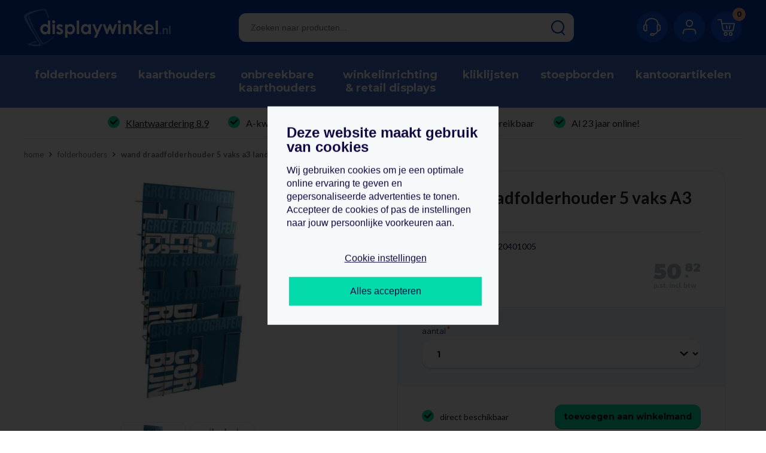

--- FILE ---
content_type: text/html; charset=UTF-8
request_url: https://www.displaywinkel.nl/p/draadfolderhouder-wand-5-vaks-a3-landscape
body_size: 83617
content:
<!DOCTYPE html>

<html lang="nl">
<head>
    <meta charset="utf-8">
    <meta http-equiv="X-UA-Compatible" content="IE=edge">

    <title>            Luxe 5-Vaks A3 Landscape Draadfolderhouder voor Wandmontage – A3 en A4 Drukwerk | Displaywinkel.nl
    </title>

    <meta content="width=device-width, initial-scale=1, maximum-scale=1, user-scalable=no" name="viewport">

    <link rel="apple-touch-icon" sizes="180x180" href="/build/shop/images/apple-touch-icon-180x180.png">
    <link rel="icon" type="image/png" sizes="64x64" href="/build/app/shop/images/favicon.28b51443.png">
            <link rel="alternate" href="https://www.displaywinkel.nl/p/draadfolderhouder-wand-5-vaks-a3-landscape" hreflang="nl-nl"/>
    <link rel="alternate" href="https://www.displaywinkel.be/p/draadfolderhouder-wand-5-vaks-a3-landscape" hreflang="nl-be"/>

                <meta name="description" content="Ontdek de luxe 5-vaks A3 draadfolderhouder voor wandmontage. Handgemaakt en geschikt voor A3 en A4 folders. Fraaie zilverkleurige coating voor een professionele uitstraling. Bestel vandaag nog!"/>
            

            <link href="https://fonts.googleapis.com/css2?family=Hind:wght@400;600&family=Montserrat:wght@400;700;800;900&display=swap" rel="stylesheet">
        <link rel="stylesheet" href="/build/app/shop/app-shop-entry.14a8050d.css">
<link rel="stylesheet" href="/build/shop/mollie-shop-entry.e4413ef9.css">



    
    <script type="text/javascript">
    window.dataLayer = window.dataLayer || [];
            window.dataLayer.push({"env":"prod","route":"sylius_shop_product_show","channel":{"code":"WEB_DISPLAYWINKEL","name":"Displaywinkel.nl"},"locale":"nl_NL","currency":"EUR"});
    </script>

<!-- Google Tag Manager  -->
<script>(function(w,d,s,l,i){w[l]=w[l]||[];w[l].push({'gtm.start':
        new Date().getTime(),event:'gtm.js'});var f=d.getElementsByTagName(s)[0],
        j=d.createElement(s),dl=l!='dataLayer'?'&l='+l:'';j.async=true;j.src=
        'https://www.googletagmanager.com/gtm.js?id='+i+dl+'';f.parentNode.insertBefore(j,f);
    })(window,document,'script','dataLayer','GTM-5TSDVWF');</script>
<!-- End Google Tag Manager -->

<script type="text/javascript">
    var gtmEnhancedEcommerceCurrencyCode = 'EUR';
    var gtmEnhancedEcommerceUAEnabled = '1';
    var gtmEnhancedEcommerceGA4Enabled = '1';
</script>
<script type="text/javascript">
    var productImpressions = window.productImpressions || (window.productImpressions = []);
</script>
<script type="text/javascript">
    var productDetails = window.productDetails || (window.productDetails = []);
</script>
<script type="text/javascript">
    var checkoutStepsConfiguration = window.checkoutStepsConfiguration || (window.checkoutStepsConfiguration = {"enabled":true,"steps":{"1":[{"event":"click","selector":"a[href$='\/checkout\/']"}],"2":[{"event":"submit","selector":"form[name=sylius_checkout_address]"}],"3":[{"event":"submit","selector":"form[name=sylius_checkout_select_shipping]","option":"enhancedEcommerceCheckoutGetChoiceValue"}],"4":[{"event":"submit","selector":"form[name=sylius_checkout_select_payment]","option":"enhancedEcommerceCheckoutGetChoiceValue"}]}});
</script>


</head>

<body>
<!-- Google Tag Manager (noscript) -->
<noscript><iframe src="https://www.googletagmanager.com/ns.html?id=GTM-5TSDVWF"
                  height="0" width="0" style="display:none;visibility:hidden"></iframe></noscript>
<!-- End Google Tag Manager (noscript) -->



<div class="app">
    
            <header class="app__header">
            <div class="app__preheader">
    <div class="ui container">
        <div class="header-primary">
            <div class="column">
    <a href="/" class="logo">
        <img src="/build/app/shop/images/logo-nl.18150a42.svg" alt="Logo">
    </a>
</div>

<div class="column">
    
<form name="bitbag_elasticsearch_search" method="get" action="/zoeken" class="header-search-box" autocomplete="off">
    <div><div id="bitbag_elasticsearch_search_box"><div><input type="search" id="bitbag_elasticsearch_search_box_query" name="bitbag_elasticsearch_search[box][query]" required="required" placeholder="Zoeken naar producten..." class="prompt app-quick-add-code-input" min-length="2" data-bb-elastic-no-results="Er zijn geen resultaten om weer te geven" /><button type="submit" id="bitbag_elasticsearch_search_box_search" class="header-search-box__btn"
            title="Zoeken">
    </button>
</div></div></div>
</form>


</div>

<div class="header-primary__btns">
    <a href="/content/hulp" class="icon-btn icon-btn--support"></a>
    <a href="/account/" class="icon-btn icon-btn--user"></a>
    
<div id="sylius-cart-button" class="ui circular cart button" >
    

<div class="cart-widget-btn">
    <span class="icon-btn icon-btn--cart">
    </span>
    <div class="cart-widget-btn__amount">0
    </div>
</div>



</div>
<div class="ui large flowing cart hidden popup">
    


    Je winkelwagen is leeg.



</div>

    <button class="icon-btn icon-btn--hamburger js-toggle-taxon-nav" title="Toon/verberg menu"></button>
</div>

        </div>
    </div>
</div>



<div class="app__menu">
    <div class="ui container">
        

    <div class="taxon-nav" >
                        
            <div class="taxon-nav__main-group" >
            <a href="/c/folderhouders"
               class="taxon-nav__item" >
                    <span class="taxon-nav__item-title">Folderhouders</span>
            </a>
            <div class="taxon-nav__sub-group">
                                        
    
                            
        <a href="/c/folderhouders/enkelvoudig"
           class="taxon-nav__item" >
            <div class="taxon-nav__item-image">
                <img src="https://www.displaywinkel.nl/media/cache/taxon_nav/taxon/2/folderhouder_a5_staand.jpeg" alt="Enkelvoudig">
            </div>
            <span class="taxon-nav__item-title">Enkelvoudig</span>
        </a>
    

                                        
    
                            
        <a href="/c/folderhouders/meervoudig"
           class="taxon-nav__item" >
            <div class="taxon-nav__item-image">
                <img src="https://www.displaywinkel.nl/media/cache/taxon_nav/taxon/3/etage_folderhouder_a5.jpeg" alt="Meervoudig">
            </div>
            <span class="taxon-nav__item-title">Meervoudig</span>
        </a>
    

                                        
    
                            
        <a href="/c/folderhouders/wand"
           class="taxon-nav__item" >
            <div class="taxon-nav__item-image">
                <img src="https://www.displaywinkel.nl/media/cache/taxon_nav/taxon/17/wand_folderhouder_1_3_a4.jpeg" alt="Wandfolderhouders">
            </div>
            <span class="taxon-nav__item-title">Wandfolderhouders</span>
        </a>
    

                                        
    
                            
        <a href="/c/visitekaarthouders"
           class="taxon-nav__item" >
            <div class="taxon-nav__item-image">
                <img src="https://www.displaywinkel.nl/media/cache/taxon_nav/taxon/18/visitekaarthouder_a7_displaywinkel.jpeg" alt="Visitekaarthouders">
            </div>
            <span class="taxon-nav__item-title">Visitekaarthouders</span>
        </a>
    

                                        
    
                            
        <a href="/c/folderhouder_met_deksel"
           class="taxon-nav__item" >
            <div class="taxon-nav__item-image">
                <img src="https://www.displaywinkel.nl/media/cache/taxon_nav/taxon/20/folderhouder_met_deksel_buiten.jpeg" alt="Folderhouders met deksel (buiten)">
            </div>
            <span class="taxon-nav__item-title">Folderhouders met deksel (buiten)</span>
        </a>
    

                                        
    
                            
        <a href="/c/draad"
           class="taxon-nav__item" >
            <div class="taxon-nav__item-image">
                <img src="https://www.displaywinkel.nl/media/cache/taxon_nav/taxon/57/2013_02_26%20offerte%209190914.webp" alt="Draadfolderhouders">
            </div>
            <span class="taxon-nav__item-title">Draadfolderhouders</span>
        </a>
    

                                        
    
                            
        <a href="/c/vloer"
           class="taxon-nav__item" >
            <div class="taxon-nav__item-image">
                <img src="https://www.displaywinkel.nl/media/cache/taxon_nav/taxon/16/folderhouder_op_voet_displaywinkel.jpg" alt="Vloerdisplays">
            </div>
            <span class="taxon-nav__item-title">Vloerdisplays</span>
        </a>
    

                                        
    
                            
        <a href="/c/brochurestandaard"
           class="taxon-nav__item" >
            <div class="taxon-nav__item-image">
                <img src="https://www.displaywinkel.nl/media/cache/taxon_nav/taxon/19/folderstandaard_displaywinkel.jpg" alt="Brochurestandaard">
            </div>
            <span class="taxon-nav__item-title">Brochurestandaard</span>
        </a>
    

                                        
    
                            
        <a href="/c/folderhouder-13-a4"
           class="taxon-nav__item" >
            <div class="taxon-nav__item-image">
                <img src="https://www.displaywinkel.nl/media/cache/taxon_nav/taxon/113/Folderhouder_1_3_a4_budget.png" alt="Folderhouder 1/3 A4">
            </div>
            <span class="taxon-nav__item-title">Folderhouder 1/3 A4</span>
        </a>
    

                                        
    
                            
        <a href="/c/folderhouder-a4"
           class="taxon-nav__item" >
            <div class="taxon-nav__item-image">
                <img src="https://www.displaywinkel.nl/media/cache/taxon_nav/taxon/79/Folderhouder%20A4.jpg" alt="Folderhouder A4">
            </div>
            <span class="taxon-nav__item-title">Folderhouder A4</span>
        </a>
    

                                        
    
                            
        <a href="/c/folderhouder-a5"
           class="taxon-nav__item" >
            <div class="taxon-nav__item-image">
                <img src="https://www.displaywinkel.nl/media/cache/taxon_nav/taxon/80/Folderhouder%20A5.jpg" alt="Folderhouder A5">
            </div>
            <span class="taxon-nav__item-title">Folderhouder A5</span>
        </a>
    

                                        
    
                            
        <a href="/c/folderhouder-a6"
           class="taxon-nav__item" >
            <div class="taxon-nav__item-image">
                <img src="https://www.displaywinkel.nl/media/cache/taxon_nav/taxon/81/Folderhouder%20a6.jpg" alt="Folderhouder A6">
            </div>
            <span class="taxon-nav__item-title">Folderhouder A6</span>
        </a>
    

                                        
    
                            
        <a href="/c/folderhouder-a3"
           class="taxon-nav__item" >
            <div class="taxon-nav__item-image">
                <img src="https://www.displaywinkel.nl/media/cache/taxon_nav/taxon/82/Display%20A3.jpg" alt="Folderhouder A3">
            </div>
            <span class="taxon-nav__item-title">Folderhouder A3</span>
        </a>
    

                                        
    
                            
        <a href="/c/folderbakken"
           class="taxon-nav__item" >
            <div class="taxon-nav__item-image">
                <img src="https://www.displaywinkel.nl/media/cache/taxon_nav/taxon/83/taymar_8xA5_folderhouder_displaywinkel.jpg" alt="Folderbakken">
            </div>
            <span class="taxon-nav__item-title">Folderbakken</span>
        </a>
    

                                        
    
                            
        <a href="/c/folderstandaard"
           class="taxon-nav__item" >
            <div class="taxon-nav__item-image">
                <img src="https://www.displaywinkel.nl/media/cache/taxon_nav/taxon/84/Folderstandaard.jpg" alt="Folderstandaard">
            </div>
            <span class="taxon-nav__item-title">Folderstandaard</span>
        </a>
    

                                        
    
                            
        <a href="/c/folderstandaard-a3"
           class="taxon-nav__item" >
            <div class="taxon-nav__item-image">
                <img src="https://www.displaywinkel.nl/media/cache/taxon_nav/taxon/a531f39263488d540369b56050450fee/637050.jpg" alt="Folderstandaard A3">
            </div>
            <span class="taxon-nav__item-title">Folderstandaard A3</span>
        </a>
    

                                        
    
                            
        <a href="/c/folderstandaard-a4"
           class="taxon-nav__item" >
            <div class="taxon-nav__item-image">
                <img src="https://www.displaywinkel.nl/media/cache/taxon_nav/taxon/114/brochure_houder_a4_staand_met_voet.jpg" alt="Folderstandaard A4">
            </div>
            <span class="taxon-nav__item-title">Folderstandaard A4</span>
        </a>
    

                                        
    
                            
        <a href="/c/folderstandaard-a6"
           class="taxon-nav__item" >
            <div class="taxon-nav__item-image">
                <img src="https://www.displaywinkel.nl/media/cache/taxon_nav/taxon/857cdcffe77e7e1337c93cf887679460/20401705.jpg" alt="Folderstandaard A6">
            </div>
            <span class="taxon-nav__item-title">Folderstandaard A6</span>
        </a>
    

                                        
    
                            
        <a href="/c/folderbakje-1-3a4."
           class="taxon-nav__item" >
            <div class="taxon-nav__item-image">
                <img src="https://www.displaywinkel.nl/media/cache/taxon_nav/taxon/5d8a6f5eea315a61978767d778be8318/folderhouder_2x_1_3_a4_etagedisplay.jpg" alt="Folderbakje 1/3 A4">
            </div>
            <span class="taxon-nav__item-title">Folderbakje 1/3 A4</span>
        </a>
    

                            </div>
        </div>
    

                        
            <div class="taxon-nav__main-group" >
            <a href="/c/kaarthouders"
               class="taxon-nav__item" >
                    <span class="taxon-nav__item-title">Kaarthouders</span>
            </a>
            <div class="taxon-nav__sub-group">
                                        
    
                            
        <a href="/c/l-standaard"
           class="taxon-nav__item" >
            <div class="taxon-nav__item-image">
                <img src="https://www.displaywinkel.nl/media/cache/taxon_nav/ed/f1/d1ab161330f32c10801222787d01.jpeg" alt="L-standaard">
            </div>
            <span class="taxon-nav__item-title">L-standaard</span>
        </a>
    

                                        
    
                            
        <a href="/c/t-standaard"
           class="taxon-nav__item" >
            <div class="taxon-nav__item-image">
                <img src="https://www.displaywinkel.nl/media/cache/taxon_nav/taxon/59/T_standaard_a4_staand_plexi.jpeg" alt="T-standaard">
            </div>
            <span class="taxon-nav__item-title">T-standaard</span>
        </a>
    

                                        
    
                            
        <a href="/c/Kaarthouder"
           class="taxon-nav__item" >
            <div class="taxon-nav__item-image">
                <img src="https://www.displaywinkel.nl/media/cache/taxon_nav/taxon/24/wandkaart_1_3_a4_met_gaatjes_plexi.jpeg" alt="Kaarthouder">
            </div>
            <span class="taxon-nav__item-title">Kaarthouder</span>
        </a>
    

                                        
    
                            
        <a href="/c/met-voet"
           class="taxon-nav__item" >
            <div class="taxon-nav__item-image">
                <img src="https://www.displaywinkel.nl/media/cache/taxon_nav/taxon/25/kaarthouder_A5_met_houten_voet.jpeg" alt="Kaarthouders met Houten Voet">
            </div>
            <span class="taxon-nav__item-title">Kaarthouders met Houten Voet</span>
        </a>
    

                                        
    
                            
        <a href="/c/naambord"
           class="taxon-nav__item" >
            <div class="taxon-nav__item-image">
                <img src="https://www.displaywinkel.nl/media/cache/taxon_nav/taxon/27/plexi_naambord_a3_displaywinkel.jpeg" alt="Plexiglas Naambord">
            </div>
            <span class="taxon-nav__item-title">Plexiglas Naambord</span>
        </a>
    

                                        
    
                            
        <a href="/c/info-standaard"
           class="taxon-nav__item" >
            <div class="taxon-nav__item-image">
                <img src="https://www.displaywinkel.nl/media/cache/taxon_nav/taxon/130/menubord_DIN_a4_vloer_standaard.png" alt="Info Standaard">
            </div>
            <span class="taxon-nav__item-title">Info Standaard</span>
        </a>
    

                                        
    
                            
        <a href="/c/kaarthouders/magnetisch"
           class="taxon-nav__item" >
            <div class="taxon-nav__item-image">
                <img src="https://www.displaywinkel.nl/media/cache/taxon_nav/taxon/136/magnetiche%20kaarthouder.png" alt="Magnetisch">
            </div>
            <span class="taxon-nav__item-title">Magnetisch</span>
        </a>
    

                                        
    
                            
        <a href="/c/tafel-krijtborden"
           class="taxon-nav__item" >
            <div class="taxon-nav__item-image">
                <img src="https://www.displaywinkel.nl/media/cache/taxon_nav/taxon/68/tafelkrijtbord_noir_staand_a4_displaywinkel.jpg" alt="Tafel Krijtborden">
            </div>
            <span class="taxon-nav__item-title">Tafel Krijtborden</span>
        </a>
    

                                        
    
                            
        <a href="/c/kaarthouders/menuclip"
           class="taxon-nav__item" >
            <div class="taxon-nav__item-image">
                <img src="https://www.displaywinkel.nl/media/cache/taxon_nav/taxon/5/menuclip_a5_acryl_displaywinkel.jpeg" alt="Menuclips">
            </div>
            <span class="taxon-nav__item-title">Menuclips</span>
        </a>
    

                                        
    
                            
        <a href="/c/dakstandaard"
           class="taxon-nav__item" >
            <div class="taxon-nav__item-image">
                <img src="https://www.displaywinkel.nl/media/cache/taxon_nav/taxon/60/dakstandaard_V_A6_displaywinkel.jpeg" alt="Dakstandaard">
            </div>
            <span class="taxon-nav__item-title">Dakstandaard</span>
        </a>
    

                                        
    
                            
        <a href="/c/sterkaarthouder"
           class="taxon-nav__item" >
            <div class="taxon-nav__item-image">
                <img src="https://www.displaywinkel.nl/media/cache/taxon_nav/taxon/26/sterkaarthouder_a5_plexi_displaywinkel.jpeg" alt="Sterkaarthouder">
            </div>
            <span class="taxon-nav__item-title">Sterkaarthouder</span>
        </a>
    

                                        
    
                            
        <a href="/c/l-standaard-a3"
           class="taxon-nav__item" >
            <div class="taxon-nav__item-image">
                <img src="https://www.displaywinkel.nl/media/cache/taxon_nav/taxon/b975e7d7ee03b17218dd60be374496e1/l_standaard_a3_staand.jpg" alt="L-standaard A3">
            </div>
            <span class="taxon-nav__item-title">L-standaard A3</span>
        </a>
    

                                        
    
                            
        <a href="/c/l-standaard-a4"
           class="taxon-nav__item" >
            <div class="taxon-nav__item-image">
                <img src="https://www.displaywinkel.nl/media/cache/taxon_nav/taxon/134/L_standaard_a4_staand_plexi.jpg" alt="L-standaard A4">
            </div>
            <span class="taxon-nav__item-title">L-standaard A4</span>
        </a>
    

                                        
    
                            
        <a href="/c/l-standaard-a5"
           class="taxon-nav__item" >
            <div class="taxon-nav__item-image">
                <img src="https://www.displaywinkel.nl/media/cache/taxon_nav/taxon/6abb3df23d75b7982597dd9275754129/l-standaard_a5_staand_plexi.jpg" alt="L-standaard A5">
            </div>
            <span class="taxon-nav__item-title">L-standaard A5</span>
        </a>
    

                                        
    
                            
        <a href="/c/kaarthouder-a3"
           class="taxon-nav__item" >
            <div class="taxon-nav__item-image">
                <img src="https://www.displaywinkel.nl/media/cache/taxon_nav/taxon/85/Kaarthouder%20A3.jpg" alt="Kaarthouder A3">
            </div>
            <span class="taxon-nav__item-title">Kaarthouder A3</span>
        </a>
    

                                        
    
                            
        <a href="/c/kaarthouder-a4"
           class="taxon-nav__item" >
            <div class="taxon-nav__item-image">
                <img src="https://www.displaywinkel.nl/media/cache/taxon_nav/taxon/84e5a64e15c471d9e28111e4e0037fab/Kaarthouder%20A4.jpg" alt="Kaarthouder A4">
            </div>
            <span class="taxon-nav__item-title">Kaarthouder A4</span>
        </a>
    

                                        
    
                            
        <a href="/c/kaarthouder-a5"
           class="taxon-nav__item" >
            <div class="taxon-nav__item-image">
                <img src="https://www.displaywinkel.nl/media/cache/taxon_nav/taxon/87/Kaarthouder%20A5.jpg" alt="Kaarthouder A5">
            </div>
            <span class="taxon-nav__item-title">Kaarthouder A5</span>
        </a>
    

                                        
    
                            
        <a href="/c/kaarthouder-a6"
           class="taxon-nav__item" >
            <div class="taxon-nav__item-image">
                <img src="https://www.displaywinkel.nl/media/cache/taxon_nav/taxon/5ffd5855bc44f6d2bbdab09c36b28d4b/Kaarthouder%20A5.jpg" alt="Kaarthouder A6">
            </div>
            <span class="taxon-nav__item-title">Kaarthouder A6</span>
        </a>
    

                                        
    
                            
        <a href="/c/kaarthouder-a7"
           class="taxon-nav__item" >
            <div class="taxon-nav__item-image">
                <img src="https://www.displaywinkel.nl/media/cache/taxon_nav/taxon/c638b2255ed434e9e8983d68690da89f/Kaarthouder%20A5.jpg" alt="Kaarthouder A7">
            </div>
            <span class="taxon-nav__item-title">Kaarthouder A7</span>
        </a>
    

                                        
    
                            
        <a href="/c/kaarthouder-a8"
           class="taxon-nav__item" >
            <div class="taxon-nav__item-image">
                <img src="https://www.displaywinkel.nl/media/cache/taxon_nav/taxon/0e7890f11028c96ca7cd4170533ffa76/Kaarthouder%20A5.jpg" alt="Kaarthouder A8">
            </div>
            <span class="taxon-nav__item-title">Kaarthouder A8</span>
        </a>
    

                            </div>
        </div>
    

                        
            <div class="taxon-nav__main-group" >
            <a href="/c/onbreekbare-standaards-en-kaarthouders"
               class="taxon-nav__item" >
                    <span class="taxon-nav__item-title">onbreekbare kaarthouders</span>
            </a>
            <div class="taxon-nav__sub-group">
                                        
    
                            
        <a href="/c/l-standaard-onbreekbaar"
           class="taxon-nav__item" >
            <div class="taxon-nav__item-image">
                <img src="https://www.displaywinkel.nl/media/cache/taxon_nav/taxon/127/L_standaard_a4_staand_onbreekbaar_celdis_displaywinkel.jpg" alt="L-standaard onbreekbaar">
            </div>
            <span class="taxon-nav__item-title">L-standaard onbreekbaar</span>
        </a>
    

                                        
    
                            
        <a href="/c/t-standaard-onbreekbaar"
           class="taxon-nav__item" >
            <div class="taxon-nav__item-image">
                <img src="https://www.displaywinkel.nl/media/cache/taxon_nav/taxon/128/T_standaard_a4_staand_onbreekbaar_displaywinkel.jpg" alt="T-standaard onbreekbaar">
            </div>
            <span class="taxon-nav__item-title">T-standaard onbreekbaar</span>
        </a>
    

                                        
    
                            
        <a href="/c/kaarthouder-onbreekbaar"
           class="taxon-nav__item" >
            <div class="taxon-nav__item-image">
                <img src="https://www.displaywinkel.nl/media/cache/taxon_nav/taxon/124/wandkaart_a4_met_ophang_gaten_petg_onbreekbaar_celdis.jpg" alt="kaarthouder onbreekbaar">
            </div>
            <span class="taxon-nav__item-title">kaarthouder onbreekbaar</span>
        </a>
    

                                        
    
                            
        <a href="/c/menuhouder-onbreekbaar"
           class="taxon-nav__item" >
            <div class="taxon-nav__item-image">
                <img src="https://www.displaywinkel.nl/media/cache/taxon_nav/taxon/132/kaarthouder_onbreekbaar_A4_met_houten_voet.png" alt="menuhouder onbreekbaar">
            </div>
            <span class="taxon-nav__item-title">menuhouder onbreekbaar</span>
        </a>
    

                                        
    
                            
        <a href="/c/onbreekbare-kaarthouder-a4"
           class="taxon-nav__item" >
            <div class="taxon-nav__item-image">
                <img src="https://www.displaywinkel.nl/media/cache/taxon_nav/taxon/138/onbreekbaar_A4_displaywinkel_1_petg.png" alt="onbreekbare kaarthouders A4">
            </div>
            <span class="taxon-nav__item-title">onbreekbare kaarthouders A4</span>
        </a>
    

                                        
    
                            
        <a href="/c/onbreekbare-kaarthouder-a5"
           class="taxon-nav__item" >
            <div class="taxon-nav__item-image">
                <img src="https://www.displaywinkel.nl/media/cache/taxon_nav/taxon/139/onbreekbaar_A5_displaywinkel_petg.png" alt="onbreekbare kaarthouders A5">
            </div>
            <span class="taxon-nav__item-title">onbreekbare kaarthouders A5</span>
        </a>
    

                                        
    
                            
        <a href="/c/onbreekbare-kaarthouder-a6"
           class="taxon-nav__item" >
            <div class="taxon-nav__item-image">
                <img src="https://www.displaywinkel.nl/media/cache/taxon_nav/taxon/140/onbreekbaar_A6_displaywinkel_petg.png" alt="Onbreekbare kaarthouders A6">
            </div>
            <span class="taxon-nav__item-title">Onbreekbare kaarthouders A6</span>
        </a>
    

                            </div>
        </div>
    

                        
            <div class="taxon-nav__main-group" >
            <a href="/c/winkelinrichting"
               class="taxon-nav__item" >
                    <span class="taxon-nav__item-title">Winkelinrichting &amp; Retail Displays</span>
            </a>
            <div class="taxon-nav__sub-group">
                                        
    
                            
        <a href="/c/winkelinrichting/boeken"
           class="taxon-nav__item" >
            <div class="taxon-nav__item-image">
                <img src="https://www.displaywinkel.nl/media/cache/taxon_nav/taxon/9/boeken_standaard_a5_displaywinkel.jpeg" alt="Boekenstandaard">
            </div>
            <span class="taxon-nav__item-title">Boekenstandaard</span>
        </a>
    

                                        
    
                            
        <a href="/c/winkelinrichting/schoenen"
           class="taxon-nav__item" >
            <div class="taxon-nav__item-image">
                <img src="https://www.displaywinkel.nl/media/cache/taxon_nav/taxon/10/schoenen_display_acryl_brug_50hoog.jpeg" alt="Schoenen">
            </div>
            <span class="taxon-nav__item-title">Schoenen</span>
        </a>
    

                                        
    
                            
        <a href="/c/trapstandaard"
           class="taxon-nav__item" >
            <div class="taxon-nav__item-image">
                <img src="https://www.displaywinkel.nl/media/cache/taxon_nav/taxon/52/trapstandaard_etage_acryl_plexi_3tr2.jpeg" alt="Trapstandaard">
            </div>
            <span class="taxon-nav__item-title">Trapstandaard</span>
        </a>
    

                                        
    
                            
        <a href="/c/kubus"
           class="taxon-nav__item" >
            <div class="taxon-nav__item-image">
                <img src="https://www.displaywinkel.nl/media/cache/taxon_nav/taxon/55f757e2c3d9fa92e0fef6f0a7766bf6/kubus_bamboe_displaywinkel_25600690_1.jpg" alt="Kubus">
            </div>
            <span class="taxon-nav__item-title">Kubus</span>
        </a>
    

                                        
    
                            
        <a href="/c/winkelinrichting/product-displays"
           class="taxon-nav__item" >
            <div class="taxon-nav__item-image">
                <img src="https://www.displaywinkel.nl/media/cache/taxon_nav/taxon/61/ijshoorn_display_plexi_acryl.jpeg" alt="Product Displays">
            </div>
            <span class="taxon-nav__item-title">Product Displays</span>
        </a>
    

                                        
    
                            
        <a href="/c/u-standaard-acryl-brug"
           class="taxon-nav__item" >
            <div class="taxon-nav__item-image">
                <img src="https://www.displaywinkel.nl/media/cache/taxon_nav/taxon/53/acryl_brug_plexi_display.jpeg" alt="U-Standaard">
            </div>
            <span class="taxon-nav__item-title">U-Standaard</span>
        </a>
    

                                        
    
                            
        <a href="/c/z-standaard"
           class="taxon-nav__item" >
            <div class="taxon-nav__item-image">
                <img src="https://www.displaywinkel.nl/media/cache/taxon_nav/taxon/54/Z-standaard_plexi_display_20x20x28.jpeg" alt="Z-Standaard">
            </div>
            <span class="taxon-nav__item-title">Z-Standaard</span>
        </a>
    

                                        
    
                            
        <a href="/c/hoekstandaard"
           class="taxon-nav__item" >
            <div class="taxon-nav__item-image">
                <img src="https://www.displaywinkel.nl/media/cache/taxon_nav/taxon/55/hoekdisplay_acrylaat_plexi_displaywinkel.avif" alt="Hoekstandaard">
            </div>
            <span class="taxon-nav__item-title">Hoekstandaard</span>
        </a>
    

                                        
    
                            
        <a href="/c/verstelbaar"
           class="taxon-nav__item" >
            <div class="taxon-nav__item-image">
                <img src="https://www.displaywinkel.nl/media/cache/taxon_nav/taxon/56/schuifstandaard_verstelbaar_80mm.jpeg" alt="Verstelbaar">
            </div>
            <span class="taxon-nav__item-title">Verstelbaar</span>
        </a>
    

                            </div>
        </div>
    

                        
            <div class="taxon-nav__main-group" >
            <a href="/c/kliklijsten"
               class="taxon-nav__item" >
                    <span class="taxon-nav__item-title">Kliklijsten</span>
            </a>
            <div class="taxon-nav__sub-group">
                                        
    
                            
        <a href="/c/budget"
           class="taxon-nav__item" >
            <div class="taxon-nav__item-image">
                <img src="https://www.displaywinkel.nl/media/cache/taxon_nav/taxon/29/kliklijst_a4_25mm_displaywinkel.jpeg" alt="Budget">
            </div>
            <span class="taxon-nav__item-title">Budget</span>
        </a>
    

                                        
    
                            
        <a href="/c/kliklijst-zwart"
           class="taxon-nav__item" >
            <div class="taxon-nav__item-image">
                <img src="https://www.displaywinkel.nl/media/cache/taxon_nav/taxon/44/kliklijst_zwart_a4_25mm_displaywinkel.jpeg" alt="Kliklijst Zwart">
            </div>
            <span class="taxon-nav__item-title">Kliklijst Zwart</span>
        </a>
    

                                        
    
                            
        <a href="/c/kliklijst-wit"
           class="taxon-nav__item" >
            <div class="taxon-nav__item-image">
                <img src="https://www.displaywinkel.nl/media/cache/taxon_nav/taxon/46/kliklijst_wit_A4_25mm_displaywinkel.jpeg" alt="Kliklijst Wit">
            </div>
            <span class="taxon-nav__item-title">Kliklijst Wit</span>
        </a>
    

                                        
    
                            
        <a href="/c/kliklijst-waterproof"
           class="taxon-nav__item" >
            <div class="taxon-nav__item-image">
                <img src="https://www.displaywinkel.nl/media/cache/taxon_nav/taxon/47/kliklijst_waterproof_a4_25mm_displaywinkel.png" alt="Kliklijst Waterdicht">
            </div>
            <span class="taxon-nav__item-title">Kliklijst Waterdicht</span>
        </a>
    

                                        
    
                            
        <a href="/c/kliklijst-window"
           class="taxon-nav__item" >
            <div class="taxon-nav__item-image">
                <img src="https://www.displaywinkel.nl/media/cache/taxon_nav/taxon/49/Kliklijst_Window_Enkelzijdig_a4_displaywinkel.jpeg" alt="Kliklijst Window">
            </div>
            <span class="taxon-nav__item-title">Kliklijst Window</span>
        </a>
    

                                        
    
                            
        <a href="/c/op-voet"
           class="taxon-nav__item" >
            <div class="taxon-nav__item-image">
                <img src="https://www.displaywinkel.nl/media/cache/taxon_nav/taxon/131/menubord_DIN_a4_vloer_standaard.png" alt="Op Voet">
            </div>
            <span class="taxon-nav__item-title">Op Voet</span>
        </a>
    

                                        
    
                            
        <a href="/c/posterklem"
           class="taxon-nav__item" >
            <div class="taxon-nav__item-image">
                <img src="https://www.displaywinkel.nl/media/cache/taxon_nav/taxon/51/klik_posterklem_displaywinkel.jpeg" alt="Posterklem">
            </div>
            <span class="taxon-nav__item-title">Posterklem</span>
        </a>
    

                                        
    
                            
        <a href="/c/kliklijst-voorzet-folie"
           class="taxon-nav__item" >
            <div class="taxon-nav__item-image">
                <img src="https://www.displaywinkel.nl/media/cache/taxon_nav/taxon/63/voorzet_bescherm_folie_kliklijst_stoepbord_displaywinkel.jpeg" alt="Kliklijst Folie">
            </div>
            <span class="taxon-nav__item-title">Kliklijst Folie</span>
        </a>
    

                                        
    
                            
        <a href="/c/kliklijst-a0"
           class="taxon-nav__item" >
            <div class="taxon-nav__item-image">
                <img src="https://www.displaywinkel.nl/media/cache/taxon_nav/taxon/a56197cea6c1318fc7614d9e281a9a1a/kliklijst%20a0.jpg" alt="Kliklijst A0">
            </div>
            <span class="taxon-nav__item-title">Kliklijst A0</span>
        </a>
    

                                        
    
                            
        <a href="/c/kliklijst-a1"
           class="taxon-nav__item" >
            <div class="taxon-nav__item-image">
                <img src="https://www.displaywinkel.nl/media/cache/taxon_nav/taxon/2fa607556228cba965aebd6dbb37d6d4/kliklijst%20a1.jpg" alt="Kliklijst A1">
            </div>
            <span class="taxon-nav__item-title">Kliklijst A1</span>
        </a>
    

                                        
    
                            
        <a href="/c/kliklijst-a2"
           class="taxon-nav__item" >
            <div class="taxon-nav__item-image">
                <img src="https://www.displaywinkel.nl/media/cache/taxon_nav/taxon/2fcc6ea751426333914e6aaa5fdfb509/kliklijst_a2.jpg" alt="Kliklijst A2">
            </div>
            <span class="taxon-nav__item-title">Kliklijst A2</span>
        </a>
    

                                        
    
                            
        <a href="/c/kliklijst-a3"
           class="taxon-nav__item" >
            <div class="taxon-nav__item-image">
                <img src="https://www.displaywinkel.nl/media/cache/taxon_nav/taxon/6aabd5ca55f26498ae07da7344ee8f3b/A3%20kliklijst.jpg" alt="Kliklijst A3">
            </div>
            <span class="taxon-nav__item-title">Kliklijst A3</span>
        </a>
    

                                        
    
                            
        <a href="/c/kliklijst-a4"
           class="taxon-nav__item" >
            <div class="taxon-nav__item-image">
                <img src="https://www.displaywinkel.nl/media/cache/taxon_nav/taxon/97/KRA4G25B1_1.jpg" alt="Kliklijst A4">
            </div>
            <span class="taxon-nav__item-title">Kliklijst A4</span>
        </a>
    

                                        
    
                            
        <a href="/c/kliklijst-a5"
           class="taxon-nav__item" >
            <div class="taxon-nav__item-image">
                <img src="https://www.displaywinkel.nl/media/cache/taxon_nav/taxon/98/kliklijst_a5_displaywinkel.jpg" alt="Kliklijst A5">
            </div>
            <span class="taxon-nav__item-title">Kliklijst A5</span>
        </a>
    

                                        
    
                            
        <a href="/c/kliklijst-b1"
           class="taxon-nav__item" >
            <div class="taxon-nav__item-image">
                <img src="https://www.displaywinkel.nl/media/cache/taxon_nav/taxon/48dbc1edcdce9c161250dccc4cdc8951/A3%20kliklijst.jpg" alt="Kliklijst B1">
            </div>
            <span class="taxon-nav__item-title">Kliklijst B1</span>
        </a>
    

                            </div>
        </div>
    

                        
            <div class="taxon-nav__main-group" >
            <a href="/c/stoepborden"
               class="taxon-nav__item" >
                    <span class="taxon-nav__item-title">Stoepborden</span>
            </a>
            <div class="taxon-nav__sub-group">
                                        
    
                            
        <a href="/c/a-stoepbord"
           class="taxon-nav__item" >
            <div class="taxon-nav__item-image">
                <img src="https://www.displaywinkel.nl/media/cache/taxon_nav/taxon/64/Stoepbord_A_bord_a1_displaywinkel.jpeg" alt="A-stoepbord">
            </div>
            <span class="taxon-nav__item-title">A-stoepbord</span>
        </a>
    

                                        
    
                            
        <a href="/c/met-watertank"
           class="taxon-nav__item" >
            <div class="taxon-nav__item-image">
                <img src="https://www.displaywinkel.nl/media/cache/taxon_nav/taxon/40/stoepbord_swing_a1_displaywinkel.jpeg" alt="Met Watertank">
            </div>
            <span class="taxon-nav__item-title">Met Watertank</span>
        </a>
    

                                        
    
                            
        <a href="/c/krijtborden"
           class="taxon-nav__item" >
            <div class="taxon-nav__item-image">
                <img src="https://www.displaywinkel.nl/media/cache/taxon_nav/taxon/42/krijtstoepbord_steigerhout_75x135_displaywinkel.jpg" alt="Krijtstoepborden">
            </div>
            <span class="taxon-nav__item-title">Krijtstoepborden</span>
        </a>
    

                                        
    
                            
        <a href="/c/voorzetfolie-stoepbord-kliklijst"
           class="taxon-nav__item" >
            <div class="taxon-nav__item-image">
                <img src="https://www.displaywinkel.nl/media/cache/taxon_nav/taxon/43/voorzet_bescherm_folie_A3_kliklijst_stoepbord_displaywinkel.jpeg" alt="Voorzetfolie">
            </div>
            <span class="taxon-nav__item-title">Voorzetfolie</span>
        </a>
    

                                        
    
                            
        <a href="/c/stoepbord-a0"
           class="taxon-nav__item" >
            <div class="taxon-nav__item-image">
                <img src="https://www.displaywinkel.nl/media/cache/taxon_nav/taxon/9e28d956e411046b398aab6268030e6e/A0%20stoepbord.jpg" alt="Stoepbord A0">
            </div>
            <span class="taxon-nav__item-title">Stoepbord A0</span>
        </a>
    

                                        
    
                            
        <a href="/c/stoepbord-a1"
           class="taxon-nav__item" >
            <div class="taxon-nav__item-image">
                <img src="https://www.displaywinkel.nl/media/cache/taxon_nav/taxon/dc1d2b1dfcf233480047c1dd77a068e2/A1%20stoepbord.jpg" alt="Stoepbord A1">
            </div>
            <span class="taxon-nav__item-title">Stoepbord A1</span>
        </a>
    

                                        
    
                            
        <a href="/c/stoepbord-hout"
           class="taxon-nav__item" >
            <div class="taxon-nav__item-image">
                <img src="https://www.displaywinkel.nl/media/cache/taxon_nav/taxon/d961c088fbbdf7d837f36e7ef789fc18/Stoepbord%20hout.jpg" alt="Stoepbord Hout">
            </div>
            <span class="taxon-nav__item-title">Stoepbord Hout</span>
        </a>
    

                            </div>
        </div>
    

                        
            <div class="taxon-nav__main-group" >
            <a href="/c/kantoor"
               class="taxon-nav__item" >
                    <span class="taxon-nav__item-title">Kantoorartikelen</span>
            </a>
            <div class="taxon-nav__sub-group">
                                        
    
                            
        <a href="/c/kantoor/whiteboard"
           class="taxon-nav__item" >
            <div class="taxon-nav__item-image">
                <img src="https://www.displaywinkel.nl/media/cache/taxon_nav/taxon/13/Whiteboard_displaywinkel.jpeg" alt="Magnetisch whiteboard">
            </div>
            <span class="taxon-nav__item-title">Magnetisch whiteboard</span>
        </a>
    

                                        
    
                            
        <a href="/c/prikbord-kurk"
           class="taxon-nav__item" >
            <div class="taxon-nav__item-image">
                <img src="https://www.displaywinkel.nl/media/cache/taxon_nav/taxon/62/prikbord_kurk_displaywinkel.png" alt="Prikbord kurk">
            </div>
            <span class="taxon-nav__item-title">Prikbord kurk</span>
        </a>
    

                                        
    
                            
        <a href="/c/kantoor/flipover"
           class="taxon-nav__item" >
            <div class="taxon-nav__item-image">
                <img src="https://www.displaywinkel.nl/media/cache/taxon_nav/taxon/15/flipover_whiteboard.jpeg" alt="Flipover">
            </div>
            <span class="taxon-nav__item-title">Flipover</span>
        </a>
    

                                        
    
                            
        <a href="/c/papierversnipperaars"
           class="taxon-nav__item" >
            <div class="taxon-nav__item-image">
                <img src="https://www.displaywinkel.nl/media/cache/taxon_nav/taxon/105/BRASQ%20Papiervernietiger%20PS415.jpg" alt="Papier versnipperaars">
            </div>
            <span class="taxon-nav__item-title">Papier versnipperaars</span>
        </a>
    

                                        
    
                            
        <a href="/c/voetensteunen"
           class="taxon-nav__item" >
            <div class="taxon-nav__item-image">
                <img src="https://www.displaywinkel.nl/media/cache/taxon_nav/taxon/100/8542601-voetensteun2-displaywinkel.gif" alt="Voetensteunen">
            </div>
            <span class="taxon-nav__item-title">Voetensteunen</span>
        </a>
    

                                        
    
                            
        <a href="/c/monitor-laptop-standaard"
           class="taxon-nav__item" >
            <div class="taxon-nav__item-image">
                <img src="https://www.displaywinkel.nl/media/cache/taxon_nav/taxon/101/monitorstandaard-1_displaywinkel.gif" alt="Laptop- monitor standaard">
            </div>
            <span class="taxon-nav__item-title">Laptop- monitor standaard</span>
        </a>
    

                                        
    
                            
        <a href="/c/sleutelkast%20sleutelkluis"
           class="taxon-nav__item" >
            <div class="taxon-nav__item-image">
                <img src="https://www.displaywinkel.nl/media/cache/taxon_nav/taxon/afa5d51c260aaabb9d2ecb7b2ace2f82/8602601_sleutelkast_KC200_displaywinkel.jpg" alt="Sleutelkast">
            </div>
            <span class="taxon-nav__item-title">Sleutelkast</span>
        </a>
    

                                        
    
                            
        <a href="/c/brievenbussen"
           class="taxon-nav__item" >
            <div class="taxon-nav__item-image">
                <img src="https://www.displaywinkel.nl/media/cache/taxon_nav/taxon/e63d226b7a554fb0bc4e0242276387cd/8602605-2_brievenbus_displaywinkel.jpg" alt="Brievenbussen">
            </div>
            <span class="taxon-nav__item-title">Brievenbussen</span>
        </a>
    

                                        
    
                            
        <a href="/c/geldverwerking"
           class="taxon-nav__item" >
            <div class="taxon-nav__item-image">
                <img src="https://www.displaywinkel.nl/media/cache/taxon_nav/taxon/1a61c6d01a0c9cceb76e0e2d99778375/8524250vg500-2_vg500_displaywinkel.jpg" alt="Geldverwerking">
            </div>
            <span class="taxon-nav__item-title">Geldverwerking</span>
        </a>
    

                                        
    
                            
        <a href="/c/transport"
           class="taxon-nav__item" >
            <div class="taxon-nav__item-image">
                <img src="https://www.displaywinkel.nl/media/cache/taxon_nav/taxon/a3d94170867f8e0fa6355d5fd5fc23a4/steekwagen-aluminium-60-80kg-2_Displaywinkel.jpg" alt="Transport">
            </div>
            <span class="taxon-nav__item-title">Transport</span>
        </a>
    

                                        
    
                            
        <a href="/c/ventilatoren"
           class="taxon-nav__item" >
            <div class="taxon-nav__item-image">
                <img src="https://www.displaywinkel.nl/media/cache/taxon_nav/taxon/104/8582602-vloerventilator_displaywinkel.jpg" alt="Ventilatoren">
            </div>
            <span class="taxon-nav__item-title">Ventilatoren</span>
        </a>
    

                                        
    
                            
        <a href="/c/stoelmatten"
           class="taxon-nav__item" >
            <div class="taxon-nav__item-image">
                <img src="https://www.displaywinkel.nl/media/cache/taxon_nav/taxon/14b9c05eae735962ccb46586f94901a3/stoelmatten-harde-vloer_displaywinkel.jpg" alt="Stoelmatten">
            </div>
            <span class="taxon-nav__item-title">Stoelmatten</span>
        </a>
    

                            </div>
        </div>
    

            </div>

    </div>
    <button class="icon-btn icon-btn--hamburger js-toggle-taxon-nav app__menu-toggle" title="Toon/verberg menu"></button>
</div>

            <div class="app__subheader">
                <div class="ui container">
                    <div class="app__usps">
                        <ul class="checkmark-list checkmark-list--centered checkmark-list--normalcaps">

  <li>
    <span class="checkmark-list__value">
      <a href="https://www.feedbackcompany.com/nl-nl/reviews/displaywinkel-nl" target="_blank">
        Klantwaardering 8.9
      </a>
    </span>
  </li>

  <li>
    <span class="checkmark-list__value">
      A-kwaliteit displays
    </span>
  </li>

  <li>
    <span class="checkmark-list__value">
    Eigen productie
    </span>
  </li>

  <li>
    <span class="checkmark-list__value">
    24/7 bereikbaar
    </span>
  </li>

  <li>
    <span class="checkmark-list__value">
    Al 23 jaar online!
    </span>
  </li>
</ul>
                    </div>
                    <div class="app__breadcrumb">    <div class="ui breadcrumb">
    <a href="/" class="section">Home</a>
    <div class="divider"> / </div>
                    
        
        <a href="/c/folderhouders" class="section">Folderhouders</a>
        <div class="divider"> / </div>
        <div class="active section">Wand draadfolderhouder 5 vaks A3 landscape</div>
</div>
</div>
                </div>
            </div>
        </header>
    
    <div class="app__content ui container">
                                                                        
        


        <div class="product-show">
    <div class="ui two column stackable grid">
        <div class="column">
            

            <div class="product-images">

    <div data-product-image="https://www.displaywinkel.nl/media/cache/sylius_shop_product_large_thumbnail/product/89/637055.jpeg" data-product-link="https://www.displaywinkel.nl/media/cache/sylius_shop_product_original/product/89/637055.jpeg"></div>

    <button
        data-zoom-href="https://www.displaywinkel.nl/media/cache/sylius_shop_product_original/product/89/637055.jpeg"
        class="product-images__primary">
        <img src="https://www.displaywinkel.nl/media/cache/sylius_shop_product_large_thumbnail/product/89/637055.jpeg" id="main-image" alt="Wand draadfolderhouder 5 vaks A3 landscape" />
    </button>

                
        <div class="product-images__carousel">
                                                            <button data-original-image="https://www.displaywinkel.nl/media/cache/sylius_shop_product_original/product/89/637055.jpeg"
                        data-large-thumbnail="https://www.displaywinkel.nl/media/cache/sylius_shop_product_large_thumbnail/product/89/637055.jpeg"
                        class="product-images__thumb">
                    <img src="https://www.displaywinkel.nl/media/cache/sylius_shop_product_small_thumbnail/product/89/637055.jpeg" alt=""/>
                </button>
                                                            <button data-original-image="https://www.displaywinkel.nl/media/cache/sylius_shop_product_original/product/89/20401605_2.jpg"
                        data-large-thumbnail="https://www.displaywinkel.nl/media/cache/resolve/sylius_shop_product_large_thumbnail/product/89/20401605_2.jpg"
                        class="product-images__thumb">
                    <img src="https://www.displaywinkel.nl/media/cache/sylius_shop_product_small_thumbnail/product/89/20401605_2.jpg" alt=""/>
                </button>
                    </div>
    
                            <a href="https://www.displaywinkel.nl/media/cache/sylius_shop_product_original/product/89/637055.jpeg"
               data-lightbox="sylius-product-image" class="product-images__lightbox-trigger">
            </a>
                    <a href="https://www.displaywinkel.nl/media/cache/sylius_shop_product_original/product/89/20401605_2.jpg"
               data-lightbox="sylius-product-image" class="product-images__lightbox-trigger">
            </a>
            
</div>




            <div class="product-show__desc jsDescriptionBox">
                <h2>Wand draadfolderhouder 5 vaks A3 landscape</h2>
                
<div class="product-show__desc-inner texteditor">
      Luxe 5-Vaks A3 Draadfolderhouder voor Wandmontage – Handgemaakt en Stijlvol voor A3 en A4 Drukwerk<br />
<br />
Upgrade uw wandpresentatie met onze luxe 5-vaks A3 draadfolderhouder, een handgemaakt product dat een exclusieve uitstraling geeft aan de presentatie van uw liggende A3-folders. Deze veelzijdige folderhouder is ideaal voor zowel A3- als A4-formaat drukwerk, waardoor het een perfecte keuze is voor professionele presentaties in kantoren, showrooms en tentoonstellingen.<br />
<br />
⸻<br />
<br />
Belangrijkste Kenmerken:<br />
<br />
✅ 5-Vaks A3 Folderhouder<br />
De 5-vaks A3 draadfolderhouder biedt ruimte voor 5 liggende A3-folders (420 x 297 mm), maar is ook geschikt als een 10-vaks rek voor A4-formaat drukwerk. Deze veelzijdigheid maakt het de ideale oplossing voor het presenteren van verschillende formaten drukwerk.<br />
<br />
✅ Gebruiksgemak voor A3 en A4 Formaten<br />
De 5-vaks A3 folderhouder is speciaal ontworpen voor het etaleren van liggende A3-folders, maar biedt ook de mogelijkheid om A4-formaat documenten te presenteren. Dit maakt de folderhouder uitermate geschikt voor verschillende soorten brochures, folders en andere informatiematerialen.<br />
<br />
✅ Stevige Wandbevestiging<br />
De draadfolderhouder wordt stevig aan de wand bevestigd voor een duurzame en stabiele presentatie van uw drukwerk. De 5-vaks A3 folderhouder zorgt ervoor dat uw folders altijd netjes en zichtbaar gepresenteerd worden, zonder omvallen of beschadigen.<br />
<br />
✅ Luxe Zilverkleurige Coating<br />
Met de fraai afgewerkte zilverkleurige coating heeft deze 5-vaks A3 draadfolderhouder niet alleen een robuuste uitstraling, maar voegt hij ook een luxe en moderne touch toe aan elke ruimte. Het stijlvolle ontwerp past in zowel zakelijke als creatieve omgevingen.<br />
<br />
⸻<br />
<br />
Afmetingen:<br />
<br />
• Totale afmetingen: 780 x 436 x 75 mm (B x H x D)<br />
• Binnenmaat per vak: 425 x 235 x 24 mm (B x H x D)<br />
• Vuldiepte per vak: 24 mm<br />
• Materiaal: Gecoat metaal<br />
• Kleur: Grijs<br />
• Gewicht: 2283 gram<br />
<br />
⸻<br />
<br />
Waarom Kiezen voor Onze Luxe 5-Vaks A3 Draadfolderhouder?<br />
<br />
Onze 5-vaks A3 draadfolderhouder biedt de perfecte combinatie van elegantie, functionaliteit en duurzaamheid. Dankzij het handgemaakte ontwerp en de robuuste wandbevestiging is deze folderhouder ideaal voor het presenteren van A3- en A4-drukwerk op een professionele manier. Of u nu een beurs, showroom of kantoor runt, deze stijlvolle folderhouder tilt uw presentatie naar een hoger niveau.<br />
<br />
Bestel vandaag nog de 5-vaks A3 draadfolderhouder en geef uw wandpresentatie een upgrade. Transformeer uw ruimte en geef uw folders de uitstraling die ze verdienen!
  </div>
  <button class="ui button readmore icon-chevron-down jsToggleDescription">Toon meer</button>
            </div>

            <div class="product-show__specs">
                <h2>Specificaties</h2>
                <table id="sylius-product-attributes" class="dl-table" >
            <tr class="dl-table__row">
            <td class="dl-table__dt" >
                Artikelnummer:
            </td>
            <td class="dl-table__dd" >
                20401005
            </td>
        </tr>
            <tr class="dl-table__row">
            <td class="dl-table__dt" >
                Formaat                    <small>(<a href="/content/papierformaten-maattabel">Bekijk maattabel</a>)</small>:
            </td>
            <td class="dl-table__dd" >
                A3
            </td>
        </tr>
            <tr class="dl-table__row">
            <td class="dl-table__dt" >
                Afmeting:
            </td>
            <td class="dl-table__dd" >
                780 x 436 x 75 mm.
            </td>
        </tr>
            <tr class="dl-table__row">
            <td class="dl-table__dt" >
                Binnenmaat:
            </td>
            <td class="dl-table__dd" >
                425 x 235 x 24 mm.
            </td>
        </tr>
            <tr class="dl-table__row">
            <td class="dl-table__dt" >
                Vuldiepte:
            </td>
            <td class="dl-table__dd" >
                24 mm.
            </td>
        </tr>
            <tr class="dl-table__row">
            <td class="dl-table__dt" >
                Materiaal:
            </td>
            <td class="dl-table__dd" >
                gecoat metaal
            </td>
        </tr>
            <tr class="dl-table__row">
            <td class="dl-table__dt" >
                Kleur:
            </td>
            <td class="dl-table__dd" >
                grijs
            </td>
        </tr>
            <tr class="dl-table__row">
            <td class="dl-table__dt" >
                Gewicht:
            </td>
            <td class="dl-table__dd" >
                2283 gram
            </td>
        </tr>
    </table>
            </div>
            
<div class="order-box box">
    <div class="order-box__header">
        <div class="order-box__header-text">
            <h1 id="sylius-product-name" class="ui monster dividing header" >Wand draadfolderhouder 5 vaks A3 landscape</h1>
            <ul class="summary-list">
                <li>Leverbaar per stuk</li>
                <li>20401005</li>
            </ul>
        </div>
            </div>

    
            <div class="order-box__price-widget">
            

<span id="product-price" >
    
    <span class="pricetag pricetag--">
        <span class="pricetag__price">
            <span class="pricetag__unit">    42</span>
            <span class="pricetag__decimal"><span class="pricetag__seperator">.</span>00</span>
        </span>
                    <span class="pricetag__footer">p.st.</span>
            </span>
</span>


<span id="product-price-with-tax">
    
    <span class="pricetag pricetag--taxincluded">
        <span class="pricetag__price">
            <span class="pricetag__unit">    50</span>
            <span class="pricetag__decimal"><span class="pricetag__seperator">.</span>82</span>
        </span>
                    <span class="pricetag__footer">p.st. incl. btw</span>
            </span>
</span>
        </div>
    
    
    

<div class="order-box__form" id="sylius-product-selecting-variant" >
    
  
  
      <div id="tier_prices_tables" class="order-box__volume-discount box__bleed">

      <div id="20401005_table">
        <p class="h5">Staffelprijzen</p>

        <table class="simple-table">
                                                                      <tbody>
          <tr style="display: none">
            <td>1 stuk</td>
            <td>€ 42,00 p.st.</td>
          </tr>
                      <tr>
              <td>2 stuks</td>
              <td>€ 41,00 p.st.</td>
            </tr>
                      <tr>
              <td>5 stuks</td>
              <td>€ 40,00 p.st.</td>
            </tr>
                      <tr>
              <td>10 stuks</td>
              <td>€ 39,00 p.st.</td>
            </tr>
                    </tbody>
        </table>

      </div>
    </div>
  




    <form name="sylius_add_to_cart" method="post" action="/ajax/cart/add?productId=89" id="sylius-product-adding-to-cart" class="ui loadable form" novalidate="novalidate" data-redirect="/cart/">
    <div class="box__bleed box__bleed--blue">

        
        <div class="required field"><label for="sylius_add_to_cart_cartItem_quantity" class="required">Aantal</label><select id="sylius_add_to_cart_cartItem_quantity" name="sylius_add_to_cart[cartItem][quantity]" class=" ui dropdown"><optgroup label="Standaardprijs">
                <option value="1" selected="selected">1</option></optgroup><optgroup label="2.38 % korting">
                <option value="2">2</option><option value="3">3</option><option value="4">4</option></optgroup><optgroup label="4.76 % korting">
                <option value="5">5</option><option value="6">6</option><option value="7">7</option><option value="8">8</option><option value="9">9</option></optgroup><optgroup label="7.14 % korting">
                <option value="10">10</option></optgroup></select></div>

        <div class="ui red label top pointing hidden sylius-validation-error" id="sylius-cart-validation-error" ></div>
    </div>

    <div class="order-box__form-footer">

        <ul class="checkmark-list">
            <li>
              <span>
                                    Direct beschikbaar
                              </span>
            </li>
        </ul>

        

        
        <div class="order-box__addtocart">
          <button type="submit" class="ui teal button order-box__addtocart-button" >
            <span class="order-box__addtocart-label">Toevoegen aan winkelmand</span>
          </button>
        </div>
    </div>

    <input type="hidden" id="sylius_add_to_cart__token" name="sylius_add_to_cart[_token]" value="69faade4336280e8ae232c18c3.-czVn513bY9cmCvXR_jzcdyEnObKD3LNN8J0dPPWmm8.pong9cQHGP1qzm_jaszLQK_i99OYdgSbY6dGDcDlqBeWqJzt2To05TOpEw" />
    </form>
</div>


</div>

<div class="need-help box">
    <h2>
        Hulp nodig bij bestellen?<br>
        Wij helpen u graag!
    </h2>
    <div class="need-help__main box__bleed">
         <div class="servicebar servicebar--stacked-blue">
        <div class="servicebar__links">
        <a class="servicebar__link" href="tel:0031768200300">
            <span class="icon-btn icon-btn--dark icon-btn--phone"></span>
            <span class="servicebar__link-text">
                <span class="servicebar__link-label">telefoon</span>
                +31 (0)76 8 200 300
            </span>
        </a>
        <a class="servicebar__link" target="_blank" href="https://wa.me/message/ETQPTIGBE6MFG1">
            <span class="icon-btn icon-btn--dark icon-btn--whatsapp"></span>
            <span class="servicebar__link-text">
                <span class="servicebar__link-label">whatsapp</span>
                +31 (0)76 8 200 300
            </span>
        </a>
        <a class="servicebar__link" href="mailto:info@displaywinkel.nl">
            <span class="icon-btn icon-btn--dark icon-btn--mail"></span>
            <span class="servicebar__link-text">
                <span class="servicebar__link-label">e-mail</span>
                info@displaywinkel.nl
            </span>
        </a>
    </div>
</div>
        <div class="need-help__dude">
            <img src="/build/app/shop/images/dude.8df58037.png" alt="" />
        </div>
    </div>
    <a class="readon"
       href="/content/veelgestelde-vragen">
        Veelgestelde vragen</a>
</div>

        </div>
    </div>
</div>

        

    </div>

    <div class="app__after-content">
            <div class="product-show__association-block">
        <div class="ui container">
                <h2>Nieuwste producten</h2>
    <div class="product-index__grid product-index__grid--4col" id="products">
            <div class="product-index__grid-item">
            



<div class="product-teaser">
    <a href="/p/b1-kliklijst-25-mm" class="product-teaser__image">
            
<img src="https://www.displaywinkel.nl/media/cache/sylius_shop_product_thumbnail/product/575/kliklijst_a3_25mm_displaywinkel.png"  alt="B1 kliklijst 25 mm" />
    </a>
    <a href="/p/b1-kliklijst-25-mm" class="product-teaser__title">B1 kliklijst 25 mm</a>
    <p class="product-teaser__orderable-quantity">
            Leverbaar per stuk
        </p>

    
    <div class="product-teaser__price-row">

        <span id="product-price" >
            
    <span class="pricetag pricetag--">
        <span class="pricetag__price">
            <span class="pricetag__unit">    24</span>
            <span class="pricetag__decimal"><span class="pricetag__seperator">.</span>50</span>
        </span>
                    <span class="pricetag__footer">p.st.</span>
            </span>
        </span>

        
    </div>
    <a class="ui button teal" href="/p/b1-kliklijst-25-mm">Bekijk product</a>
</div>



        </div>
            <div class="product-index__grid-item">
            



<div class="product-teaser">
    <a href="/p/plexi-wandfolderhouder-a4-landscape" class="product-teaser__image">
            
<img src="https://www.displaywinkel.nl/media/cache/sylius_shop_product_thumbnail/product/573/plexi_wandfolderhouder_a6%20liggend_displaywinkel_20300790.jpg"  alt="Plexi wandfolderhouder A4 landscape" />
    </a>
    <a href="/p/plexi-wandfolderhouder-a4-landscape" class="product-teaser__title">Plexi wandfolderhouder A4 landscape</a>
    <p class="product-teaser__orderable-quantity">
            Leverbaar per 5 stuks
        </p>

    
    <div class="product-teaser__price-row">

        <span id="product-price" >
            
    <span class="pricetag pricetag--">
        <span class="pricetag__price">
            <span class="pricetag__unit">    8</span>
            <span class="pricetag__decimal"><span class="pricetag__seperator">.</span>55</span>
        </span>
                    <span class="pricetag__footer">p.st.</span>
            </span>
        </span>

        
    </div>
    <a class="ui button teal" href="/p/plexi-wandfolderhouder-a4-landscape">Bekijk product</a>
</div>



        </div>
            <div class="product-index__grid-item">
            



<div class="product-teaser">
    <a href="/p/plexi-wandfolderhouder-a6-landscape" class="product-teaser__image">
            
<img src="https://www.displaywinkel.nl/media/cache/sylius_shop_product_thumbnail/product/572/plexi_wandfolderhouder_a6%20liggend_displaywinkel_20300790.png"  alt="Plexi wandfolderhouder A6 landscape" />
    </a>
    <a href="/p/plexi-wandfolderhouder-a6-landscape" class="product-teaser__title">Plexi wandfolderhouder A6 landscape</a>
    <p class="product-teaser__orderable-quantity">
            Leverbaar per 5 stuks
        </p>

    
    <div class="product-teaser__price-row">

        <span id="product-price" >
            
    <span class="pricetag pricetag--">
        <span class="pricetag__price">
            <span class="pricetag__unit">    4</span>
            <span class="pricetag__decimal"><span class="pricetag__seperator">.</span>85</span>
        </span>
                    <span class="pricetag__footer">p.st.</span>
            </span>
        </span>

        
    </div>
    <a class="ui button teal" href="/p/plexi-wandfolderhouder-a6-landscape">Bekijk product</a>
</div>



        </div>
            <div class="product-index__grid-item">
            



<div class="product-teaser">
    <a href="/p/magnetische-kaarthouder-a4" class="product-teaser__image">
            
<img src="https://www.displaywinkel.nl/media/cache/sylius_shop_product_thumbnail/product/571/MAHA7_2.jpg"  alt="magnetische kaarthouder A4" />
    </a>
    <a href="/p/magnetische-kaarthouder-a4" class="product-teaser__title">magnetische kaarthouder A4</a>
    <p class="product-teaser__orderable-quantity">
            Leverbaar per stuk
        </p>

    
    <div class="product-teaser__price-row">

        <span id="product-price" >
            
    <span class="pricetag pricetag--">
        <span class="pricetag__price">
            <span class="pricetag__unit">    27</span>
            <span class="pricetag__decimal"><span class="pricetag__seperator">.</span>50</span>
        </span>
                    <span class="pricetag__footer">p.st.</span>
            </span>
        </span>

        
    </div>
    <a class="ui button teal" href="/p/magnetische-kaarthouder-a4">Bekijk product</a>
</div>



        </div>
    </div>

        </div>
    </div>
    </div>

    <div class="app__servicebar">
        <div class="ui container">
             <div class="servicebar">
            <h2 class="servicebar__title">Hulp nodig bij bestellen? Wij helpen u graag!</h2>
        <div class="servicebar__links">
        <a class="servicebar__link" href="tel:0031768200300">
            <span class="icon-btn icon-btn--dark icon-btn--phone"></span>
            <span class="servicebar__link-text">
                <span class="servicebar__link-label">telefoon</span>
                +31 (0)76 8 200 300
            </span>
        </a>
        <a class="servicebar__link" target="_blank" href="https://wa.me/message/ETQPTIGBE6MFG1">
            <span class="icon-btn icon-btn--dark icon-btn--whatsapp"></span>
            <span class="servicebar__link-text">
                <span class="servicebar__link-label">whatsapp</span>
                +31 (0)76 8 200 300
            </span>
        </a>
        <a class="servicebar__link" href="mailto:info@displaywinkel.nl">
            <span class="icon-btn icon-btn--dark icon-btn--mail"></span>
            <span class="servicebar__link-text">
                <span class="servicebar__link-label">e-mail</span>
                info@displaywinkel.nl
            </span>
        </a>
    </div>
</div>
        </div>
    </div>
    <div class="app__newsletterbar">
        <div class="ui container">
            <div class="newsletter">
    <h2 class="newsletter__title">Meld je aan voor de nieuwsbrief</h2>
    <form name="subscription" method="post" action="/subscribe" class="newsletter__form ui form">
        <div class="required field"><input type="email" id="subscription_email" name="subscription[email]" required="required" placeholder="Vul uw e-mailadres in" /></div>
        <div><button type="submit" id="subscription_submit" name="subscription[submit]" class="ui button teal big">Aanmelden</button></div>
    <input type="hidden" id="subscription__token" name="subscription[_token]" value="c953d7272a136ce70d4fbacf39.uaEeCZHvo-J3X-XSX1h7Voc6Nt83bVxfkHlAAGQjz1Q.6cVVXMOMxq80bIOEDiEpIPB4V-5wDiQw9h8tdjcXiWeBl0Rg5NbpkhZytA" /></form>
</div>

        </div>
    </div>

        <div class="app__seo">
    <div class="ui container">
        <div class="small-seo texteditor">
                        <div class="small-seo__text">
                <h2><strong>Luxe 5-Vaks A3 Draadfolderhouder &ndash; Handgemaakt en Wandbevestigbaar voor Professionele Presentaties van A3 en A4 Drukwerk</strong></h2>

<p>Til uw wandpresentatie naar een hoger niveau met onze luxe <strong>5-vaks A3 draadfolderhouder</strong>, perfect voor het presenteren van liggende A3-folders en A4-drukwerk. Handgemaakt van hoogwaardig gecoat metaal en ontworpen voor een robuuste, maar elegante uitstraling. Deze veelzijdige folderhouder is ideaal voor gebruik in kantoren, showrooms, tentoonstellingen en meer.</p>

<p>⸻</p>

<p><strong>Belangrijkste Kenmerken:</strong></p>

<p>✅ <strong>5-Vaks Folderhouder voor A3 en A4 Formaten</strong></p>

<p>Onze <strong>5-vaks A3 draadfolderhouder</strong> biedt voldoende ruimte voor 5 liggende A3-folders (420 x 297 mm) en kan ook gebruikt worden als 10-vaks rek voor A4-formaat documenten. Dit maakt het de ideale oplossing voor verschillende formaten drukwerk, waardoor het perfect is voor diverse zakelijke en commerci&euml;le toepassingen.</p>

<p>✅ <strong>Professionele Presentatie van A3 en A4 Drukwerk</strong></p>

<p>De <strong>5-vaks A3 draadfolderhouder</strong> is ontworpen om A3-folders op een stijlvolle manier te presenteren, maar biedt ook ruimte voor A4-formaat folders. Dit maakt het een flexibele keuze voor verschillende soorten promotionele materialen, brochures en documenten.</p>

<p>✅ <strong>Stevige Wandbevestiging voor Duurzaam Gebruik</strong></p>

<p>Deze folderhouder wordt stevig aan de wand bevestigd voor een veilige en stabiele presentatie van uw drukwerk. De <strong>5-vaks A3 draadfolderhouder</strong> zorgt ervoor dat uw folders altijd goed zichtbaar en netjes gepresenteerd worden, zonder risico op omvallen of beschadigen.</p>

<p>✅ <strong>Luxe Zilverkleurige Afwerking</strong></p>

<p>Met een elegante zilverkleurige coating heeft de <strong>5-vaks A3 draadfolderhouder</strong> een luxe en moderne uitstraling. Deze stijlvolle afwerking zorgt ervoor dat het perfect past in iedere werkomgeving en voegt een vleugje verfijning toe aan uw presentatie.</p>

<p>⸻</p>

<p><strong>Afmetingen:</strong></p>

<p>&bull; Totale afmetingen: 780 x 436 x 75 mm (B x H x D)</p>

<p>&bull; Binnenmaat per vak: 425 x 235 x 24 mm (B x H x D)</p>

<p>&bull; Vuldiepte per vak: 24 mm</p>

<p>&bull; Materiaal: Gecoat metaal</p>

<p>&bull; Kleur: Grijs</p>

<p>&bull; Gewicht: 2283 gram</p>

<p>⸻</p>

<p><strong>Waarom Kiezen voor Onze Luxe 5-Vaks A3 Draadfolderhouder?</strong></p>

<p>De <strong>5-vaks A3 draadfolderhouder</strong> biedt de perfecte mix van elegantie, functionaliteit en duurzaamheid. Het handgemaakte ontwerp en het stevige, metaalcoating frame maken het ideaal voor het presenteren van <strong>A3- en A4-formaat documenten</strong> op een professionele manier. Het is de ideale keuze voor bedrijven die op zoek zijn naar een strakke en stijlvolle manier om hun marketingmateriaal te tonen.</p>

<p><strong>Bestel vandaag nog de 5-vaks A3 draadfolderhouder</strong> en geef uw wandpresentatie een professionele uitstraling. Maak indruk met een opgeruimde en georganiseerde presentatie die de aandacht van uw klanten trekt.</p>
            </div>
        </div>
    </div>
</div>

    <footer class="app__footer">
        <div class="ui container">
                    

        <div class="links-block__wrapper">

            <div class="links-block">
                <p class="links-block__title">Producten</p>
                <div class="links-block__links">
                                            <a href="/c/folderhouders" class="links-block__link">
                            Folderhouders
                        </a>
                                            <a href="/c/kaarthouders" class="links-block__link">
                            Kaarthouders
                        </a>
                                            <a href="/c/kliklijsten" class="links-block__link">
                            Kliklijsten
                        </a>
                                            <a href="/c/stoepborden" class="links-block__link">
                            Stoepborden
                        </a>
                                            <a href="/c/winkelinrichting" class="links-block__link">
                            Winkelinrichting
                        </a>
                                            <a href="/c/kantoor" class="links-block__link">
                            Kantoor
                        </a>
                                            <a href="/c/coronapreventie" class="links-block__link">
                            Coronapreventie
                        </a>
                                    </div>
            </div>

            <div class="links-block">
                <p class="links-block__title">Displaywinkel</p>
                <div class="links-block__links">
                                            <a href="/content/over-ons" class="links-block__link">
                            Over ons
                        </a>
                                            <a href="/content/contactgegevens" class="links-block__link">
                            Contactgegevens
                        </a>
                                    </div>
            </div>

            <div class="links-block">
                <p class="links-block__title">Service</p>
                <div class="links-block__links">
                                            <a href="/content/verzending-en-bezorging" class="links-block__link">
                            Verzending en bezorging
                        </a>
                                            <a href="/content/retourneren" class="links-block__link">
                            Retourneren
                        </a>
                                            <a href="/content/veilig-betalen" class="links-block__link">
                            Veilig betalen
                        </a>
                                            <a href="/content/veelgestelde-vragen" class="links-block__link">
                            Veelgestelde vragen
                        </a>
                                    </div>
            </div>

            <div class="links-block">
                <p class="links-block__title">Social</p>
                <div class="links-block__links">
                                            <a href="https://www.facebook.com/pages/Displaywinkelnl/227994040600472" class="links-block__link" target="_blank">
                            Facebook
                        </a>
                                            <a href="https://www.linkedin.com/company/displaywinkel" class="links-block__link" target="_blank">
                            LinkedIn
                        </a>
                                            <a href="https://www.instagram.com/displaywinkel/" class="links-block__link" target="_blank">
                            Instagram
                        </a>
                                    </div>
            </div>

            <div class="links-block links-block--rating">
                <p class="links-block__title">Klantbeoordelingen</p>
                <!-- Feedback Company Widget (start) -->
<script type="text/javascript" id="__fbcw__7f7e0591-f3d1-4dd9-a7e5-c19add76bcef">
    "use strict";!function(){
        window.FeedbackCompanyWidgets=window.FeedbackCompanyWidgets||{queue:[],loaders:[
            ]};var options={uuid:"7f7e0591-f3d1-4dd9-a7e5-c19add76bcef",version:"1.2.1",prefix:""};if(
            void 0===window.FeedbackCompanyWidget){if(
            window.FeedbackCompanyWidgets.queue.push(options),!document.getElementById(
                "__fbcw_FeedbackCompanyWidget")){var scriptTag=document.createElement("script")
        ;scriptTag.onload=function(){if(window.FeedbackCompanyWidget)for(
            ;0<window.FeedbackCompanyWidgets.queue.length;
        )options=window.FeedbackCompanyWidgets.queue.pop(),
                window.FeedbackCompanyWidgets.loaders.push(
                    new window.FeedbackCompanyWidgetLoader(options))},
            scriptTag.id="__fbcw_FeedbackCompanyWidget",
            scriptTag.src="https://www.feedbackcompany.com/includes/widgets/feedback-company-widget.min.js"
            ,document.body.appendChild(scriptTag)}
        }else window.FeedbackCompanyWidgets.loaders.push(
                new window.FeedbackCompanyWidgetLoader(options))}();
</script>
<!-- Feedback Company Widget (end) -->
            </div>

        </div>
                </div>
    </footer>

    <div class="app__creditbar">
    <div class="ui container">
        <nav class="creditbar">
            <a class="creditbar__item" href="/">&copy; displaywinkel.nl</a>
                            <a href="/content/privacy" class="creditbar__item">
                    Privacy &amp; Cookies
                </a>
                            <a href="/content/disclaimer" class="creditbar__item">
                    Disclaimer
                </a>
                            <a href="/content/algemene-voorwaarden" class="creditbar__item">
                    Algemene voorwaarden
                </a>
                            <a href="/content/sitemap" class="creditbar__item">
                    Sitemap
                </a>
                        <span class="creditbar__item">
                Realisatie: <a href="https://www.nedbase.nl" target="_blank">Nedbase</a>
            </span>
        </nav>
    </div>
</div>

</div>

        <script src="/build/shop/shop-entry.952d6a05.js"></script>
<script src="/build/app/shop/app-shop-entry.ae479ab2.js"></script>
<script src="/build/shop/mollie-shop-entry.3024efe7.js"></script>
<script src="https://js.mollie.com/v1/mollie.js"></script>


<script src="/bundles/gtmplugin/prototype.events.js"></script>
<script>
    window.dataLayer = window.dataLayer || [];
</script>

<script src="/bundles/syliusgtmenhancedecommerceplugin/gtm.enhancedEcommerce.productClicks.js"></script>
<script src="/bundles/syliusgtmenhancedecommerceplugin/gtm.enhancedEcommerce.checkout.js"></script>


<script src="/bundles/nedbasesyliuspostcodeapiplugin/js/postcode-api.js"></script>



    <script type="text/javascript">
        lightbox.option({
            'albumLabel': 'Afbeelding\u0020\u00251\u0020van\u0020\u00252'
        });
    </script>

    <script src="/build/shop/product-show-entry.b30ca0e5.js"></script>

<div class="ui small basic modal" id="confirmation-modal">
    <div class="ui icon header">
        <i class="warning sign icon"></i>
        Bevestig uw actie
    </div>
    <div class="content">
        <p>Weet u zeker dat u deze actie wilt uitvoeren?</p>
    </div>
    <div class="actions">
        <div class="ui red basic cancel inverted button">
            <i class="remove icon"></i>
            Nee
        </div>
        <div class="ui green ok inverted button" id="confirmation-button">
            <i class="checkmark icon"></i>
            Ja
        </div>
    </div>
</div>
            <script type="text/javascript">
            window.dataLayer.push({"ecommerce":null});
        </script>
            <script type="text/javascript">
            window.dataLayer.push({"event":"view_item","ecommerce":{"items":[{"item_id":"89","item_name":"Wand draadfolderhouder 5 vaks A3 landscape","affiliation":"Displaywinkel.nl","item_category":"Folderhouders","index":0,"price":42}],"value":42,"currency":"EUR"}});
        </script>
    
<script type="text/javascript">
    $(document).ready(function() {
        if (gtmEnhancedEcommerceUAEnabled) {
            (function () {
                if (typeof window.productImpressions === 'undefined' || window.productImpressions.length === 0) {
                    return;
                }

                dataLayer.push({ecommerce: null});
                dataLayer.push({
                    'ecommerce': {
                        'currencyCode': window.gtmEnhancedEcommerceCurrencyCode || '',
                        'impressions': window.productImpressions
                    }
                });
            })();
        }
    });
</script>
<script type="text/javascript">
    $(document).ready(function() {
        if (gtmEnhancedEcommerceUAEnabled) {
            (function() {
                if (typeof window.productDetails === 'undefined' || window.productDetails.length === 0) {
                    return;
                }
                dataLayer.push({ecommerce: null});
                dataLayer.push({
                    'ecommerce': {
                        'currencyCode': window.gtmEnhancedEcommerceCurrencyCode || '',
                        'detail': {
                            'products': window.productDetails
                        }
                    }
                });
            })();
        }
    });
</script>


</body>
</html>


--- FILE ---
content_type: image/svg+xml
request_url: https://www.displaywinkel.nl/build/app/shop/images/logo-nl.18150a42.svg
body_size: 4905
content:
<?xml version="1.0" encoding="utf-8"?>
<!-- Generator: Adobe Illustrator 24.1.2, SVG Export Plug-In . SVG Version: 6.00 Build 0)  -->
<svg version="1.1" id="Layer_1" xmlns="http://www.w3.org/2000/svg" xmlns:xlink="http://www.w3.org/1999/xlink" x="0px" y="0px"
	 viewBox="0 0 254 62" width="254" height="62" style="enable-background:new 0 0 253.5 62;" xml:space="preserve">
<style type="text/css">
	.st0{fill:#4293E4;}
	.st1{opacity:0.5;fill:#85BAE3;enable-background:new    ;}
	.st2{fill:#FFFFFF;}
	.st3{fill:#85BAE3;}
</style>
<g>
	<path id="Path_2_" class="st0" d="M0,12.5C-0.7,19.9,25.5,54.6,25.4,58s-10.1,0.4-14.7,0.4c3.7-1.8,10.2-2.8,10.5-4.3
		c0.1-1.2-11.6,2.6-13.8,4.1c-0.5,0.3-0.8,1.4,0.4,2.4s21.4,3,20.9-0.3S2.6,17.9,5.2,12.8S30.3,1,33.6,1.9c2.3,0.7,3.9,4.9,5.9,11.1
		c1,3.2,2.8,2.2,2.7,1.6C42.1,14.2,36.8,0.3,34.9,0S1.1,3.5,0,12.5z"/>
	<path id="Path-2_2_" class="st1" d="M7.3,13C7,13.6,6.9,14.3,7,14.9c0.6,2.2,1.3,4.3,2.3,6.3c5.9,11.5,20.3,38,21.4,38.4
		c2.1,0.7,18.1-9.8,19-12.2c0.7-1.6-0.6-1.7-1.9-0.5c-3.9,3.5-13.6,11.2-15.7,9.8C31,55.9,21.3,41,15.4,28.7
		c-2.3-4.6-4.3-9.3-5.9-14.2C9,12.8,10,12.7,9.6,12.1C9.1,11.2,7.8,12.1,7.3,13z"/>
	<path class="st2" d="M39.9,19.3h4V42h-4v-1.7c-0.7,0.7-1.5,1.3-2.3,1.7c-0.8,0.4-1.7,0.5-2.6,0.5c-2.1,0-4.1-0.9-5.4-2.5
		c-1.5-1.7-2.4-3.9-2.3-6.2c-0.1-2.3,0.7-4.5,2.2-6.2c1.4-1.6,3.3-2.5,5.4-2.5c1.9,0,3.8,0.8,5,2.2L39.9,19.3z M35.7,29
		c-1.2-0.1-2.3,0.4-3.1,1.3c-0.8,0.9-1.3,2.2-1.3,3.4c-0.1,1.3,0.4,2.6,1.3,3.5c0.8,0.9,1.9,1.3,3.1,1.3c1.2,0.1,2.3-0.4,3.1-1.3
		c0.8-1,1.3-2.2,1.3-3.5c0.1-1.3-0.4-2.5-1.3-3.4C38,29.5,36.8,29,35.7,29z M49.6,18.9c0.7,0,1.3,0.3,1.8,0.8
		c0.5,0.5,0.8,1.1,0.8,1.8c0,0.7-0.3,1.4-0.8,1.8c-0.5,0.5-1.1,0.8-1.8,0.8c-0.7,0-1.4-0.3-1.8-0.8c-0.5-0.5-0.8-1.3-0.8-2
		c0-0.7,0.3-1.4,0.8-1.8C48.3,19.1,49,18.9,49.6,18.9L49.6,18.9z M47.6,25.6h4.1V42h-4L47.6,25.6z M65.2,28l-2.5,2.5
		c-0.7-0.9-1.7-1.4-2.7-1.6c-0.4,0-0.7,0.1-1,0.3c-0.3,0.2-0.4,0.5-0.4,0.8c0,0.3,0.1,0.4,0.2,0.7c0.4,0.3,0.8,0.6,1.2,0.8l1.4,0.8
		c1.2,0.6,2.3,1.4,3.2,2.4c0.6,0.8,1,1.8,0.9,2.9c0,1.4-0.6,2.7-1.6,3.7c-1.2,1-2.7,1.5-4.3,1.4c-2.2,0.1-4.3-1-5.7-2.8l2.5-2.8
		c0.5,0.5,1,1,1.7,1.3c0.5,0.3,1.1,0.5,1.7,0.5c0.5,0,0.9-0.1,1.3-0.4c0.3-0.2,0.5-0.5,0.5-0.9c0-0.7-0.6-1.3-1.8-1.8l-1.4-0.7
		c-2.6-1.3-3.9-3-3.9-5c0-1.2,0.5-2.4,1.4-3.3c1-1,2.4-1.5,3.7-1.4c1,0,2.1,0.2,3,0.7C63.8,26.4,64.6,27.1,65.2,28z M72.7,25.7v1.8
		c0.7-0.7,1.4-1.3,2.3-1.8c0.9-0.4,1.8-0.5,2.7-0.5c2.1,0,4.1,0.9,5.4,2.5c1.5,1.7,2.3,3.9,2.2,6.2c0.1,2.3-0.8,4.5-2.3,6.1
		c-1.4,1.6-3.3,2.5-5.4,2.5c-0.9,0-1.8-0.1-2.6-0.5c-0.9-0.4-1.6-1-2.3-1.7V48h-4V25.6L72.7,25.7z M77,29c-1.2,0-2.4,0.4-3.2,1.3
		c-0.8,0.9-1.3,2.2-1.3,3.4c-0.1,1.3,0.4,2.6,1.3,3.5c0.8,0.9,2,1.4,3.2,1.3c1.1,0,2.3-0.4,3-1.3c0.9-1,1.4-2.2,1.3-3.5
		c0.1-1.3-0.4-2.5-1.3-3.4C79.3,29.5,78.2,29,77,29z M88.3,19.3h4V42h-4V19.3z M107.9,25.6h4V42h-4v-1.7c-0.7,0.7-1.5,1.3-2.4,1.7
		c-0.8,0.4-1.7,0.5-2.6,0.5c-2.1,0-4.1-0.9-5.4-2.5c-1.6-1.7-2.4-3.9-2.3-6.2c-0.1-2.3,0.7-4.5,2.2-6.2c1.4-1.6,3.3-2.5,5.4-2.5
		c0.9,0,1.9,0.1,2.7,0.5c0.9,0.4,1.7,1,2.3,1.7L107.9,25.6z M103.6,29c-1.2-0.1-2.3,0.4-3.1,1.3c-0.8,0.9-1.3,2.2-1.3,3.4
		c-0.1,1.3,0.4,2.6,1.3,3.5c0.8,0.9,1.9,1.3,3.1,1.3c1.2,0.1,2.3-0.4,3.1-1.3c0.8-1,1.3-2.2,1.3-3.5c0.1-1.3-0.4-2.5-1.3-3.4
		C105.9,29.4,104.7,28.9,103.6,29z M114.3,25.6h4.1l4.1,10.2l4.7-10.2h4.1L121.3,48h-4.1l3.3-7.2L114.3,25.6z M131.8,25.6h4l3.2,9.3
		l3.5-9.3h2.5l3.5,9.2l3.2-9.2h4l-6,16.4h-2.6l-3.5-9.3l-3.5,9.3h-2.6L131.8,25.6z M159.5,18.9c0.7,0,1.4,0.3,1.8,0.8
		c0.5,0.5,0.8,1.1,0.8,1.8c0,0.7-0.3,1.4-0.8,1.8c-0.5,0.5-1.1,0.8-1.8,0.8c-0.7,0-1.3-0.3-1.8-0.8c-0.5-0.5-0.8-1.3-0.8-2
		c0-0.7,0.3-1.4,0.8-1.8C158.2,19.2,158.8,18.9,159.5,18.9L159.5,18.9z M157.5,25.6h4V42h-4V25.6z M165.1,25.6h4v1.7
		c0.8-0.6,1.6-1.2,2.5-1.7c0.7-0.3,1.5-0.5,2.3-0.5c1.6,0,3,0.6,4.1,1.7c1,1.2,1.5,2.8,1.4,4.3V42h-4v-7.2c0-1.3-0.1-2.6-0.3-3.9
		c-0.1-0.6-0.4-1.1-0.9-1.4c-0.4-0.4-1-0.6-1.6-0.5c-0.8,0-1.5,0.3-2.1,0.8c-0.7,0.6-1.1,1.4-1.2,2.3c-0.1,1.1-0.2,2.2-0.1,3.3v6.6
		h-4V25.6L165.1,25.6z M183.5,19.3h4v13.1l5.9-6.7h5l-7,7.9l7.8,8.5h-5l-6.8-7.6v7.6h-4L183.5,19.3z M217.2,35.1h-13
		c0.1,1.1,0.7,2.1,1.6,2.8c0.9,0.7,2,1.1,3.1,1c1.5,0,2.9-0.5,3.9-1.6l3.4,1.6c-0.8,1.1-1.9,2.1-3.1,2.8c-1.3,0.6-2.8,0.9-4.3,0.9
		c-2.3,0.1-4.6-0.8-6.2-2.5c-1.6-1.6-2.4-3.8-2.4-6c-0.1-2.3,0.8-4.5,2.3-6.2c1.5-1.7,3.7-2.6,5.9-2.5c2.3-0.1,4.6,0.8,6.2,2.5
		c1.6,1.8,2.4,4.2,2.3,6.6L217.2,35.1z M213.2,31.8c-0.2-0.9-0.8-1.7-1.6-2.2c-0.8-0.6-1.7-0.9-2.7-0.9c-1.1,0-2.1,0.3-3,0.9
		c-0.7,0.6-1.2,1.3-1.6,2.1L213.2,31.8L213.2,31.8z M220,19.3h4V42h-4V19.3z"/>
	<path class="st3" d="M227.9,39.1c0.4,0,0.7,0.1,1,0.4c0.2,0.3,0.4,0.6,0.4,1c0,0.4-0.1,0.8-0.4,1c-0.6,0.5-1.5,0.5-2.1,0
		c-0.3-0.3-0.4-0.7-0.4-1c0-0.4,0.1-0.7,0.4-1C227.1,39.3,227.5,39.1,227.9,39.1z M231.5,31.9h2.4V33c0.4-0.4,1-0.8,1.6-1
		c0.5-0.2,0.9-0.2,1.4-0.3c1,0,1.9,0.4,2.6,1c0.6,0.7,0.9,1.7,0.9,2.6V42h-2.4v-4.5c0-0.8,0-1.6-0.1-2.4c-0.1-0.3-0.3-0.7-0.5-0.9
		c-0.3-0.2-0.6-0.3-1-0.3c-0.5,0-1,0.2-1.3,0.5c-0.4,0.4-0.7,0.9-0.8,1.4c-0.1,0.7-0.2,1.4-0.1,2.1v4.1h-2.4V31.9L231.5,31.9z
		 M242.6,28h2.4v14h-2.4V28z"/>
</g>
</svg>


--- FILE ---
content_type: image/svg+xml
request_url: https://www.displaywinkel.nl/build/app/shop/images/hamburger.e1bfa512.svg
body_size: 469
content:
<?xml version="1.0" encoding="utf-8"?>
<svg version="1.1" id="Layer_1" xmlns="http://www.w3.org/2000/svg" xmlns:xlink="http://www.w3.org/1999/xlink" x="0px" y="0px"
	 viewBox="0 0 32 32" enable-background="new 0 0 32 32" xml:space="preserve">
<line fill="none" stroke="#FFFFFF" stroke-width="2" stroke-linecap="round" stroke-linejoin="round" x1="6" y1="7" x2="26" y2="7"/>
<line fill="none" stroke="#FFFFFF" stroke-width="2" stroke-linecap="round" stroke-linejoin="round" x1="6" y1="16" x2="26" y2="16"/>
<line fill="none" stroke="#FFFFFF" stroke-width="2" stroke-linecap="round" stroke-linejoin="round" x1="6" y1="25" x2="26" y2="25"/>
</svg>


--- FILE ---
content_type: image/svg+xml
request_url: https://www.displaywinkel.nl/build/app/shop/images/cart.a905f2ad.svg
body_size: 1111
content:
<?xml version="1.0" encoding="UTF-8"?>
<svg width="32px" height="32px" viewBox="0 0 32 32" version="1.1" xmlns="http://www.w3.org/2000/svg" xmlns:xlink="http://www.w3.org/1999/xlink">
    <title>Icons/cart</title>
    <g id="Icons/cart" stroke="none" stroke-width="1" fill="none" fill-rule="evenodd" stroke-linecap="round">
        <g id="shopping-cart-(4)" transform="translate(1.000000, 3.000000)" stroke="#FFFFFF" stroke-linejoin="round" stroke-width="2">
            <path d="M0,0 L5.27272727,0 L8.80545455,17.8528908 C9.05424418,19.1198348 10.1650061,20.0242534 11.4418182,19.9995042 L24.2545455,19.9995042 C25.5313575,20.0242534 26.6421195,19.1198348 26.8909091,17.8528908 L29,7.01550293 L6.72338867,7.01550293" id="Path"></path>
        </g>
        <circle id="Oval" stroke="#FFFFFF" stroke-width="2" stroke-linejoin="round" cx="14.5" cy="28.5" r="2.5"></circle>
        <circle id="Oval" stroke="#FFFFFF" stroke-width="2" stroke-linejoin="round" cx="23.5" cy="28.5" r="2.5"></circle>
        <line x1="16" y1="14" x2="17" y2="19" id="Line" stroke="#FFFFFF" stroke-width="2"></line>
        <line x1="21" y1="14" x2="22" y2="19" id="Line" stroke="#FFFFFF" stroke-width="2" transform="translate(21.500000, 16.500000) scale(-1, 1) translate(-21.500000, -16.500000) "></line>
    </g>
</svg>


--- FILE ---
content_type: image/svg+xml
request_url: https://www.displaywinkel.nl/build/app/shop/images/mail.5b21d456.svg
body_size: 566
content:
<?xml version="1.0" encoding="UTF-8"?>
<svg width="32px" height="32px" viewBox="0 0 32 32" version="1.1" xmlns="http://www.w3.org/2000/svg" xmlns:xlink="http://www.w3.org/1999/xlink">
    <title>Icons/email</title>
    <g id="Icons/email" stroke="none" stroke-width="1" fill="none" fill-rule="evenodd" stroke-linecap="round" stroke-linejoin="round">
        <path d="M4,4 L28,4 C29.65,4 31,5.35 31,7 L31,25 C31,26.65 29.65,28 28,28 L4,28 C2.35,28 1,26.65 1,25 L1,7 C1,5.35 2.35,4 4,4 Z" id="Path" stroke="#FFFFFF" stroke-width="2"></path>
        <polyline id="Path" stroke="#FFFFFF" stroke-width="2" points="31 7 16 17 1 7"></polyline>
        <polyline id="Path" stroke="#FFFFFF" stroke-width="2" points="31 7 16 17 1 7"></polyline>
    </g>
</svg>


--- FILE ---
content_type: application/javascript
request_url: https://www.displaywinkel.nl/build/shop/product-show-entry.b30ca0e5.js
body_size: 766
content:
(()=>{var t={344:()=>{$(".product-images__primary").click((function(t){var r=$(this).attr("data-zoom-href");$('.product-images__lightbox-trigger[href="'+r+'"]').trigger("click")})),$(".product-images__thumb").each((function(t){$(this).click((function(t){t.preventDefault(),$(".product-images__thumb").removeClass("product-images__thumb--active"),$(this).addClass("product-images__thumb--active"),$(".product-images__primary").attr({"data-zoom-href":$(this).attr("data-original-image")}),$(".product-images__primary img").attr({src:$(this).attr("data-large-thumbnail")})}))}))}},r={};function a(e){var i=r[e];if(void 0!==i)return i.exports;var o=r[e]={exports:{}};return t[e](o,o.exports,a),o.exports}a.n=t=>{var r=t&&t.__esModule?()=>t.default:()=>t;return a.d(r,{a:r}),r},a.d=(t,r)=>{for(var e in r)a.o(r,e)&&!a.o(t,e)&&Object.defineProperty(t,e,{enumerable:!0,get:r[e]})},a.o=(t,r)=>Object.prototype.hasOwnProperty.call(t,r),(()=>{"use strict";a(344)})()})();

--- FILE ---
content_type: image/svg+xml
request_url: https://www.displaywinkel.nl/build/app/shop/images/phone.784dccef.svg
body_size: 1381
content:
<?xml version="1.0" encoding="UTF-8"?>
<svg width="32px" height="32px" viewBox="0 0 32 32" version="1.1" xmlns="http://www.w3.org/2000/svg" xmlns:xlink="http://www.w3.org/1999/xlink">
    <title>Icons/phone</title>
    <g id="Icons/phone" stroke="none" stroke-width="1" fill="none" fill-rule="evenodd" stroke-linecap="round" stroke-linejoin="round">
        <g id="phone-(3)" transform="translate(4.000000, 3.000000)" stroke="#FFFFFF" stroke-width="2">
            <path d="M24.999215,18.7172959 L24.999215,22.4808024 C25.0020883,23.1872692 24.7063962,23.862208 24.184782,24.3398051 C23.6631679,24.8174023 22.9639737,25.0533951 22.2589722,24.9898068 C18.3909986,24.5703524 14.6755376,23.2512481 11.4111301,21.1384851 C8.37402111,19.2124025 5.79908283,16.6425649 3.86917738,13.611472 C1.7448331,10.3387317 0.422810419,6.61259751 0.0102115498,2.73493809 C-0.053300227,2.03351122 0.181504391,1.33773933 0.657268082,0.817583377 C1.13303177,0.297427422 1.80594326,0.000786584386 2.51162588,0 L6.28260226,0 C7.54445147,-0.0122713374 8.61998018,0.910851131 8.79658651,2.15786709 C8.95575065,3.36227255 9.25092563,4.54484212 9.676481,5.68301822 C10.0218207,6.59990254 9.80094217,7.63352607 9.11083454,8.33001782 L7.51445454,9.92323559 C9.30385256,13.0639393 11.9094699,15.6643952 15.0564073,17.4502487 L16.6527873,15.8570309 C17.3506615,15.1682903 18.3863365,14.9478493 19.3050407,15.2925049 C20.4454759,15.7172173 21.6303926,16.0118076 22.8371886,16.1706564 C24.1011729,16.3486205 25.0308787,17.443716 24.999215,18.7172959 Z" id="Path"></path>
        </g>
    </g>
</svg>


--- FILE ---
content_type: image/svg+xml
request_url: https://www.displaywinkel.nl/build/app/shop/images/arrow-down.a79a6104.svg
body_size: 82
content:
<svg id="Layer_1" xmlns="http://www.w3.org/2000/svg" width="2.82mm" height="1.76mm" viewBox="0 0 8 5">
  <g id="Symbols">
    <g id="Elements_Sub">
      <polygon id="Path" points="6.95 0 8 1.04 4 5 0 1.04 1.05 0 4 2.91 6.95 0" fill="#120743"/>
    </g>
  </g>
</svg>


--- FILE ---
content_type: image/svg+xml
request_url: https://www.displaywinkel.nl/build/app/shop/images/search.2061993c.svg
body_size: 537
content:
<?xml version="1.0" encoding="UTF-8"?>
<svg width="32px" height="32px" viewBox="0 0 32 32" version="1.1" xmlns="http://www.w3.org/2000/svg" xmlns:xlink="http://www.w3.org/1999/xlink">
    <title>Icons/search</title>
    <g id="Icons/search" stroke="none" stroke-width="1" fill="none" fill-rule="evenodd" stroke-linecap="round" stroke-linejoin="round">
        <g id="Group-5" transform="translate(5.000000, 5.000000)" stroke="#0437A7" stroke-width="2">
            <path d="M10,0 C15.5225,0 20,4.4775 20,10 C20,15.5225 15.5225,20 10,20 C4.4775,20 0,15.5225 0,10 C0,4.4775 4.4775,0 10,0 Z" id="Stroke-1"></path>
            <line x1="21" y1="23" x2="16" y2="18" id="Stroke-3"></line>
        </g>
    </g>
</svg>


--- FILE ---
content_type: image/svg+xml
request_url: https://www.displaywinkel.nl/build/app/shop/images/whatsapp.21c4fe5d.svg
body_size: 2833
content:
<?xml version="1.0" encoding="UTF-8"?>
<svg width="32px" height="32px" viewBox="0 0 32 32" version="1.1" xmlns="http://www.w3.org/2000/svg" xmlns:xlink="http://www.w3.org/1999/xlink">
    <title>Icons/whatsapp</title>
    <defs>
        <polygon id="path-1" points="0 0.0113560865 30.9886375 0.0113560865 30.9886375 30.9823557 0 30.9823557"></polygon>
    </defs>
    <g id="Icons/whatsapp" stroke="none" stroke-width="1" fill="none" fill-rule="evenodd">
        <g id="Group-6" transform="translate(1.000000, 1.000000)">
            <path d="M21.1096079,17.5492401 C20.660996,17.1006461 19.9515981,17.0389094 19.4375378,17.4107258 C18.1004155,18.3777985 17.4226195,18.7582931 16.1525892,17.4882634 L14.8321692,16.1678441 L13.496019,14.8316945 C12.2259887,13.5616825 12.622196,12.8995817 13.5892868,11.56246 C13.9610681,11.0483999 13.8993667,10.3390024 13.4507548,9.89039067 L10.9415361,7.38117322 C10.3556824,6.79531975 9.37381576,6.89800804 8.9310894,7.59832094 C6.64799718,11.2098026 8.85132478,15.0055046 12.4228993,18.5770774 L12.422917,18.5770951 C15.9944916,22.1486679 19.7901954,24.3520121 23.4016788,22.0689033 C24.101992,21.6261772 24.2046803,20.644311 23.6188266,20.0584576 L21.1096079,17.5492401 Z" id="Fill-1" fill="#FFFFFF"></path>
            <g id="Group-5">
                <mask id="mask-2" fill="white">
                    <use xlink:href="#path-1"></use>
                </mask>
                <g id="Clip-4"></g>
                <path d="M7.17864371,26.6872511 L7.48818497,26.9046743 C9.84092089,28.5571259 12.6094132,29.4305924 15.4943187,29.4305924 C23.1817718,29.4305924 29.4359909,23.1799485 29.4359909,15.4968506 C29.4359909,7.81377042 23.1817718,1.56310887 15.4943187,1.56310887 C7.80686568,1.56310887 1.55264656,7.81377042 1.55264656,15.4968506 C1.55264656,18.3801151 2.42661013,21.1470327 4.08001992,23.4984479 L4.29756688,23.8078131 L3.04426352,27.9398239 L7.17864371,26.6872511 Z M15.4943187,30.9823557 C12.4161616,30.9823557 9.45662322,30.087147 6.91060046,28.3899587 L0.716052362,30.2667107 L2.59389015,24.0756862 C0.89571827,21.5311294 0,18.5732568 0,15.4968506 C0,13.4066783 0.409757541,11.3785941 1.21792772,9.46897292 C1.99837962,7.6248785 3.11545589,5.96890011 4.5381918,4.54697349 C5.96092772,3.12502924 7.61786625,2.00860603 9.4629926,1.22859807 C11.3737006,0.4208876 13.4029391,0.0113455063 15.4943187,0.0113455063 C17.5856983,0.0113455063 19.6149368,0.4208876 21.5256448,1.22859807 C23.3707712,2.00860603 25.0277097,3.12502924 26.4504456,4.54697349 C27.8731992,5.96890011 28.9902578,7.6248785 29.7706921,9.46897292 C30.5788623,11.3785941 30.9886375,13.4066783 30.9886375,15.4968506 C30.9886375,17.5870406 30.5788623,19.6151248 29.7706921,21.524746 C28.9902578,23.3688404 27.8731992,25.0248188 26.4504456,26.4467454 C25.0277097,27.8686896 23.3707712,28.9851305 21.5256448,29.7651208 C19.6149368,30.5728313 17.5856983,30.9823557 15.4943187,30.9823557 L15.4943187,30.9823557 Z" id="Fill-3" fill="#FFFFFF" mask="url(#mask-2)"></path>
            </g>
        </g>
    </g>
</svg>
